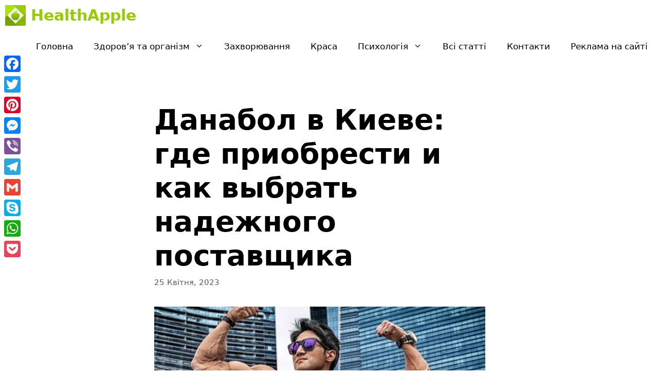

--- FILE ---
content_type: text/html; charset=UTF-8
request_url: https://healthapple.info/zdorovya-ta-organizm/medychni-preparaty/danabol-v-kiyeve-gde-priobresti-i-kak-vybrat-nadezhnogo-postavshchika/
body_size: 27504
content:
<!DOCTYPE html>
<html lang="uk">
<head>
	<meta charset="UTF-8">
	<link rel="profile" href="https://gmpg.org/xfn/11">
	<script>
(()=>{var e={};e.g=function(){if("object"==typeof globalThis)return globalThis;try{return this||new Function("return this")()}catch(e){if("object"==typeof window)return window}}(),function({ampUrl:n,isCustomizePreview:t,isAmpDevMode:r,noampQueryVarName:o,noampQueryVarValue:s,disabledStorageKey:i,mobileUserAgents:a,regexRegex:c}){if("undefined"==typeof sessionStorage)return;const d=new RegExp(c);if(!a.some((e=>{const n=e.match(d);return!(!n||!new RegExp(n[1],n[2]).test(navigator.userAgent))||navigator.userAgent.includes(e)})))return;e.g.addEventListener("DOMContentLoaded",(()=>{const e=document.getElementById("amp-mobile-version-switcher");if(!e)return;e.hidden=!1;const n=e.querySelector("a[href]");n&&n.addEventListener("click",(()=>{sessionStorage.removeItem(i)}))}));const g=r&&["paired-browsing-non-amp","paired-browsing-amp"].includes(window.name);if(sessionStorage.getItem(i)||t||g)return;const u=new URL(location.href),m=new URL(n);m.hash=u.hash,u.searchParams.has(o)&&s===u.searchParams.get(o)?sessionStorage.setItem(i,"1"):m.href!==u.href&&(window.stop(),location.replace(m.href))}({"ampUrl":"https:\/\/healthapple.info\/zdorovya-ta-organizm\/medychni-preparaty\/danabol-v-kiyeve-gde-priobresti-i-kak-vybrat-nadezhnogo-postavshchika\/?amp=1","noampQueryVarName":"noamp","noampQueryVarValue":"mobile","disabledStorageKey":"amp_mobile_redirect_disabled","mobileUserAgents":["Mobile","Android","Silk\/","Kindle","BlackBerry","Opera Mini","Opera Mobi"],"regexRegex":"^\\/((?:.|\n)+)\\/([i]*)$","isCustomizePreview":false,"isAmpDevMode":false})})();
</script>
<meta name='robots' content='index, follow, max-image-preview:large, max-snippet:-1, max-video-preview:-1' />
<meta name="viewport" content="width=device-width, initial-scale=1">
	
	<title>Данабол в Киеве: где приобрести и как выбрать надежного поставщика - HealthApple</title><style id="rocket-critical-css">.screen-reader-text{border:0;clip:rect(1px,1px,1px,1px);-webkit-clip-path:inset(50%);clip-path:inset(50%);height:1px;margin:-1px;overflow:hidden;padding:0;position:absolute;width:1px;word-wrap:normal!important}body,h1,html,iframe,li,p,ul{margin:0;padding:0;border:0}html{font-family:sans-serif;-webkit-text-size-adjust:100%;-ms-text-size-adjust:100%;-webkit-font-smoothing:antialiased;-moz-osx-font-smoothing:grayscale}main{display:block}html{box-sizing:border-box}*,::after,::before{box-sizing:inherit}button,input{font-family:inherit;font-size:100%;margin:0}::-moz-focus-inner{border-style:none;padding:0}:-moz-focusring{outline:1px dotted ButtonText}body,button,input{font-family:-apple-system,system-ui,BlinkMacSystemFont,"Segoe UI",Helvetica,Arial,sans-serif,"Apple Color Emoji","Segoe UI Emoji","Segoe UI Symbol";font-weight:400;text-transform:none;font-size:17px;line-height:1.5}p{margin-bottom:1.5em}h1{font-family:inherit;font-size:100%;font-style:inherit;font-weight:inherit}h1{font-size:42px;margin-bottom:20px;line-height:1.2em;font-weight:400;text-transform:none}ul{margin:0 0 1.5em 3em}ul{list-style:disc}li>ul{margin-bottom:0;margin-left:1.5em}b{font-weight:700}ins{text-decoration:none}img{height:auto;max-width:100%}button{background:#55555e;color:#fff;border:1px solid transparent;-webkit-appearance:button;padding:10px 20px}input[type=text]{border:1px solid;border-radius:0;padding:10px 15px;max-width:100%}a{text-decoration:none}.screen-reader-text{border:0;clip:rect(1px,1px,1px,1px);-webkit-clip-path:inset(50%);clip-path:inset(50%);height:1px;margin:-1px;overflow:hidden;padding:0;position:absolute!important;width:1px;word-wrap:normal!important}.main-navigation{z-index:100;padding:0;clear:both;display:block}.main-navigation a{display:block;text-decoration:none;font-weight:400;text-transform:none;font-size:15px}.main-navigation ul{list-style:none;margin:0;padding-left:0}.main-navigation .main-nav ul li a{padding-left:20px;padding-right:20px;line-height:60px}.inside-navigation{position:relative}.main-navigation .inside-navigation{display:flex;align-items:center;flex-wrap:wrap;justify-content:space-between}.main-navigation .main-nav>ul{display:flex;flex-wrap:wrap;align-items:center}.main-navigation li{position:relative}.nav-align-right .inside-navigation{justify-content:flex-end}.main-navigation ul ul{display:block;box-shadow:1px 1px 0 rgba(0,0,0,.1);float:left;position:absolute;left:-99999px;opacity:0;z-index:99999;width:200px;text-align:left;top:auto;height:0;overflow:hidden}.main-navigation ul ul a{display:block}.main-navigation ul ul li{width:100%}.main-navigation .main-nav ul ul li a{line-height:normal;padding:10px 20px;font-size:14px}.main-navigation .main-nav ul li.menu-item-has-children>a{padding-right:0;position:relative}.main-navigation.sub-menu-left ul ul{box-shadow:-1px 1px 0 rgba(0,0,0,.1)}.main-navigation.sub-menu-left .sub-menu{right:0}.menu-item-has-children .dropdown-menu-toggle{display:inline-block;height:100%;clear:both;padding-right:20px;padding-left:10px}.main-title{margin:0;font-size:25px;line-height:1.2em;word-wrap:break-word;font-weight:700;text-transform:none}.site-logo{display:inline-block;max-width:100%}.entry-content:not(:first-child){margin-top:2em}.entry-header,.site-content{word-wrap:break-word}.entry-title{margin-bottom:0}.entry-meta{font-size:85%;margin-top:.5em;line-height:1.5}iframe{max-width:100%}.site-content{display:flex}.grid-container{margin-left:auto;margin-right:auto;max-width:1200px}.site-main>*{margin-bottom:20px}.separate-containers .inside-article{padding:40px}.separate-containers .site-main{margin:20px}.separate-containers.no-sidebar .site-main{margin-left:0;margin-right:0}.separate-containers .site-main>:last-child{margin-bottom:0}.featured-image{line-height:0}.separate-containers .featured-image{margin-top:20px}.separate-containers .inside-article>.featured-image{margin-top:0;margin-bottom:2em}.gp-icon{display:inline-flex;align-self:center}.gp-icon svg{height:1em;width:1em;top:.125em;position:relative;fill:currentColor}.icon-menu-bars svg:nth-child(2){display:none}.container.grid-container{width:auto}.menu-toggle{display:none}.menu-toggle{padding:0 20px;line-height:60px;margin:0;font-weight:400;text-transform:none;font-size:15px}button.menu-toggle{background-color:transparent;flex-grow:1;border:0;text-align:center}@media (max-width:768px){.site-content{flex-direction:column}.container .site-content .content-area{width:auto}#main{margin-left:0;margin-right:0}.entry-meta{font-size:inherit}}.post-image-aligned-left .inside-article .featured-image{margin-top:0;margin-right:2em;float:left;text-align:left}.post-image-below-header.post-image-aligned-left .inside-article .featured-image{margin-top:2em}.post-image-aligned-left .featured-image{text-align:left}.post-image-aligned-left .inside-article:after,.post-image-aligned-left .inside-article:before{content:"";display:table}.post-image-aligned-left .inside-article:after{clear:both}.post-image-aligned-left .inside-article{zoom:1}@media (max-width:768px){body:not(.post-image-aligned-center) .featured-image,body:not(.post-image-aligned-center) .inside-article .featured-image{margin-right:0;margin-left:0;float:none;text-align:center}}.main-navigation.offside{position:fixed;width:265px;height:100%;height:100vh;top:0;z-index:9999;overflow:auto;-webkit-overflow-scrolling:touch}.offside,.offside--left{left:-265px}.offside-js--init{overflow-x:hidden}.slideout-navigation button.slideout-exit{background:0 0;width:100%;text-align:left;padding-top:20px;padding-bottom:20px;box-sizing:border-box;border:0}.slideout-navigation .main-nav{margin-bottom:40px}.slideout-navigation .slideout-menu{display:block}#generate-slideout-menu{z-index:100001}#generate-slideout-menu .slideout-menu li{float:none;width:100%;clear:both;text-align:left}#generate-slideout-menu.do-overlay li{text-align:center}#generate-slideout-menu.main-navigation ul ul{display:none}#generate-slideout-menu.main-navigation .main-nav ul ul{position:relative;top:0;left:0;width:100%}.slideout-navigation .menu-item-has-children .dropdown-menu-toggle{float:right}.slideout-navigation.do-overlay{transform:none;width:100%;visibility:hidden;opacity:0;text-align:center;left:0;right:0}.slideout-navigation.do-overlay .inside-navigation{display:flex;flex-direction:column;padding:10% 10% 0;max-width:700px}.slideout-navigation.do-overlay .inside-navigation .main-nav{margin-left:auto;margin-right:auto;min-width:250px}.slideout-navigation.do-overlay .slideout-exit{position:fixed;right:0;top:0;width:auto;font-size:25px}.slideout-navigation.do-overlay .slideout-menu li a{display:inline-block}.slideout-navigation.do-overlay .slideout-menu li{margin-bottom:5px}#generate-slideout-menu.do-overlay .slideout-menu li,.slideout-navigation.do-overlay .inside-navigation{text-align:center}.slideout-navigation.do-overlay .menu-item-has-children .dropdown-menu-toggle{border-left:1px solid rgba(0,0,0,.07);padding:0 10px;margin:0 0 0 10px}.slideout-navigation.do-overlay ul ul{box-shadow:0 0 0}@media (max-width:768px){.slideout-navigation.do-overlay .slideout-exit{position:static;text-align:center}}.navigation-branding{display:flex;align-items:center;order:0;margin-right:10px}.navigation-branding img{position:relative;padding:10px 0;display:block}.navigation-branding>div+.main-title{margin-left:10px}.navigation-branding .main-title a{font-family:inherit;font-size:inherit;font-weight:inherit;text-transform:unset}.main-navigation .menu-toggle{flex-grow:1;width:auto}.main-navigation.has-branding .menu-toggle{flex-grow:0;padding-right:20px;order:2}.nav-align-right .navigation-branding{margin-right:auto}.lwptoc{margin:32px 0}.lwptoc:first-child{margin-top:16px}.lwptoc_i{padding:14px 18px 18px;text-align:left}.lwptoc_header{margin-bottom:6px}.lwptoc_toggle{white-space:nowrap;margin-left:4px;font-size:80%}.lwptoc_toggle:before{content:'['}.lwptoc_toggle:after{content:']'}.lwptoc_toggle_label{margin:0 1px}.lwptoc_item{margin-top:2px}LI.lwptoc_item{margin:2px 0 0 0!important;padding:0!important;list-style:none!important}.lwptoc_item:first-child{margin-top:0}LI.lwptoc_item:first-child{margin-top:0!important}.lwptoc_item_number{margin-right:2px}UL.lwptoc_itemWrap{margin:0!important;padding:0!important;list-style:none!important}.lwptoc-autoWidth .lwptoc_i{display:inline-block}</style>
	<meta name="description" content="Современный мир спорта, в частности бодибилдинг, тесно связан с применением различных фармакологических препаратов. Но уже десятилетиями лидером на этом рынке является «Данабол»." />
	<link rel="canonical" href="https://healthapple.info/zdorovya-ta-organizm/medychni-preparaty/danabol-v-kiyeve-gde-priobresti-i-kak-vybrat-nadezhnogo-postavshchika/" />
	<meta property="og:locale" content="uk_UA" />
	<meta property="og:type" content="article" />
	<meta property="og:title" content="Данабол в Киеве: где приобрести и как выбрать надежного поставщика - HealthApple" />
	<meta property="og:description" content="Современный мир спорта, в частности бодибилдинг, тесно связан с применением различных фармакологических препаратов. Но уже десятилетиями лидером на этом рынке является «Данабол»." />
	<meta property="og:url" content="https://healthapple.info/zdorovya-ta-organizm/medychni-preparaty/danabol-v-kiyeve-gde-priobresti-i-kak-vybrat-nadezhnogo-postavshchika/" />
	<meta property="og:site_name" content="HealthApple" />
	<meta property="article:publisher" content="https://www.facebook.com/healthapple.info/" />
	<meta property="article:published_time" content="2023-04-25T11:20:53+00:00" />
	<meta property="og:image" content="https://healthapple.info/wp-content/uploads/2023/04/Danabol-v-Kiyeve.webp" />
	<meta property="og:image:width" content="1200" />
	<meta property="og:image:height" content="675" />
	<meta property="og:image:type" content="image/webp" />
	<meta name="author" content="Дмитро Разумов" />
	<meta name="twitter:card" content="summary_large_image" />
	<meta name="twitter:creator" content="@HealthappleInfo" />
	<meta name="twitter:site" content="@HealthappleInfo" />
	<meta name="twitter:label1" content="Написано" />
	<meta name="twitter:data1" content="Дмитро Разумов" />
	<script type="application/ld+json" class="yoast-schema-graph">{"@context":"https://schema.org","@graph":[{"@type":"Article","@id":"https://healthapple.info/zdorovya-ta-organizm/medychni-preparaty/danabol-v-kiyeve-gde-priobresti-i-kak-vybrat-nadezhnogo-postavshchika/#article","isPartOf":{"@id":"https://healthapple.info/zdorovya-ta-organizm/medychni-preparaty/danabol-v-kiyeve-gde-priobresti-i-kak-vybrat-nadezhnogo-postavshchika/"},"author":{"name":"Дмитро Разумов","@id":"https://healthapple.info/#/schema/person/4251bd7f99ec1e1f0321354ed2d3472d"},"headline":"Данабол в Киеве: где приобрести и как выбрать надежного поставщика","datePublished":"2023-04-25T11:20:53+00:00","dateModified":"2023-04-25T11:20:53+00:00","mainEntityOfPage":{"@id":"https://healthapple.info/zdorovya-ta-organizm/medychni-preparaty/danabol-v-kiyeve-gde-priobresti-i-kak-vybrat-nadezhnogo-postavshchika/"},"wordCount":423,"publisher":{"@id":"https://healthapple.info/#organization"},"image":{"@id":"https://healthapple.info/zdorovya-ta-organizm/medychni-preparaty/danabol-v-kiyeve-gde-priobresti-i-kak-vybrat-nadezhnogo-postavshchika/#primaryimage"},"thumbnailUrl":"https://healthapple.info/wp-content/uploads/2023/04/Danabol-v-Kiyeve.webp","articleSection":["Здоров'я та організм","Медичні препарати"],"inLanguage":"uk"},{"@type":"WebPage","@id":"https://healthapple.info/zdorovya-ta-organizm/medychni-preparaty/danabol-v-kiyeve-gde-priobresti-i-kak-vybrat-nadezhnogo-postavshchika/","url":"https://healthapple.info/zdorovya-ta-organizm/medychni-preparaty/danabol-v-kiyeve-gde-priobresti-i-kak-vybrat-nadezhnogo-postavshchika/","name":"Данабол в Киеве: где приобрести и как выбрать надежного поставщика - HealthApple","isPartOf":{"@id":"https://healthapple.info/#website"},"primaryImageOfPage":{"@id":"https://healthapple.info/zdorovya-ta-organizm/medychni-preparaty/danabol-v-kiyeve-gde-priobresti-i-kak-vybrat-nadezhnogo-postavshchika/#primaryimage"},"image":{"@id":"https://healthapple.info/zdorovya-ta-organizm/medychni-preparaty/danabol-v-kiyeve-gde-priobresti-i-kak-vybrat-nadezhnogo-postavshchika/#primaryimage"},"thumbnailUrl":"https://healthapple.info/wp-content/uploads/2023/04/Danabol-v-Kiyeve.webp","datePublished":"2023-04-25T11:20:53+00:00","dateModified":"2023-04-25T11:20:53+00:00","description":"Современный мир спорта, в частности бодибилдинг, тесно связан с применением различных фармакологических препаратов. Но уже десятилетиями лидером на этом рынке является «Данабол».","breadcrumb":{"@id":"https://healthapple.info/zdorovya-ta-organizm/medychni-preparaty/danabol-v-kiyeve-gde-priobresti-i-kak-vybrat-nadezhnogo-postavshchika/#breadcrumb"},"inLanguage":"uk","potentialAction":[{"@type":"ReadAction","target":["https://healthapple.info/zdorovya-ta-organizm/medychni-preparaty/danabol-v-kiyeve-gde-priobresti-i-kak-vybrat-nadezhnogo-postavshchika/"]}]},{"@type":"ImageObject","inLanguage":"uk","@id":"https://healthapple.info/zdorovya-ta-organizm/medychni-preparaty/danabol-v-kiyeve-gde-priobresti-i-kak-vybrat-nadezhnogo-postavshchika/#primaryimage","url":"https://healthapple.info/wp-content/uploads/2023/04/Danabol-v-Kiyeve.webp","contentUrl":"https://healthapple.info/wp-content/uploads/2023/04/Danabol-v-Kiyeve.webp","width":1200,"height":675,"caption":"Данабол в Киеве: где приобрести и как выбрать надежного поставщика"},{"@type":"BreadcrumbList","@id":"https://healthapple.info/zdorovya-ta-organizm/medychni-preparaty/danabol-v-kiyeve-gde-priobresti-i-kak-vybrat-nadezhnogo-postavshchika/#breadcrumb","itemListElement":[{"@type":"ListItem","position":1,"name":"Home","item":"https://healthapple.info/"},{"@type":"ListItem","position":2,"name":"Данабол в Киеве: где приобрести и как выбрать надежного поставщика"}]},{"@type":"WebSite","@id":"https://healthapple.info/#website","url":"https://healthapple.info/","name":"HealthApple","description":"Health Apple","publisher":{"@id":"https://healthapple.info/#organization"},"potentialAction":[{"@type":"SearchAction","target":{"@type":"EntryPoint","urlTemplate":"https://healthapple.info/?s={search_term_string}"},"query-input":"required name=search_term_string"}],"inLanguage":"uk"},{"@type":"Organization","@id":"https://healthapple.info/#organization","name":"HealthApple.info","url":"https://healthapple.info/","logo":{"@type":"ImageObject","inLanguage":"uk","@id":"https://healthapple.info/#/schema/logo/image/","url":"https://healthapple.info/wp-content/uploads/2021/01/Logo-HealthApple.info_.jpg","contentUrl":"https://healthapple.info/wp-content/uploads/2021/01/Logo-HealthApple.info_.jpg","width":232,"height":232,"caption":"HealthApple.info"},"image":{"@id":"https://healthapple.info/#/schema/logo/image/"},"sameAs":["https://www.facebook.com/healthapple.info/","https://twitter.com/HealthappleInfo","https://www.instagram.com/healthapple.info/","https://www.pinterest.com/healthappleinfo/"]},{"@type":"Person","@id":"https://healthapple.info/#/schema/person/4251bd7f99ec1e1f0321354ed2d3472d","name":"Дмитро Разумов","image":{"@type":"ImageObject","inLanguage":"uk","@id":"https://healthapple.info/#/schema/person/image/","url":"https://secure.gravatar.com/avatar/c91dfe712d66a515f767f6f82a21d184?s=96&r=g","contentUrl":"https://secure.gravatar.com/avatar/c91dfe712d66a515f767f6f82a21d184?s=96&r=g","caption":"Дмитро Разумов"},"description":"Головний видавець і засновник сайту healthapple.info з 31 травня 2017 року. Редактор статей на сайті.","sameAs":["https://healthapple.info/"]}]}</script>
	


<link rel='dns-prefetch' href='//static.addtoany.com' />
<link rel='dns-prefetch' href='//www.googletagmanager.com' />

<link rel="alternate" type="application/rss+xml" title="HealthApple &raquo; стрічка" href="https://healthapple.info/feed/" />
<link rel="alternate" type="application/rss+xml" title="HealthApple &raquo; Stories Feed" href="https://healthapple.info/web-stories/feed/"><style>
img.wp-smiley,
img.emoji {
	display: inline !important;
	border: none !important;
	box-shadow: none !important;
	height: 1em !important;
	width: 1em !important;
	margin: 0 0.07em !important;
	vertical-align: -0.1em !important;
	background: none !important;
	padding: 0 !important;
}
</style>
	<link rel='preload'  href='https://healthapple.info/wp-includes/css/dist/block-library/style.min.css?ver=6.3.1' data-rocket-async="style" as="style" onload="this.onload=null;this.rel='stylesheet'" media='all' />
<style id='classic-theme-styles-inline-css'>
/*! This file is auto-generated */
.wp-block-button__link{color:#fff;background-color:#32373c;border-radius:9999px;box-shadow:none;text-decoration:none;padding:calc(.667em + 2px) calc(1.333em + 2px);font-size:1.125em}.wp-block-file__button{background:#32373c;color:#fff;text-decoration:none}
</style>
<style id='global-styles-inline-css'>
body{--wp--preset--color--black: #000000;--wp--preset--color--cyan-bluish-gray: #abb8c3;--wp--preset--color--white: #ffffff;--wp--preset--color--pale-pink: #f78da7;--wp--preset--color--vivid-red: #cf2e2e;--wp--preset--color--luminous-vivid-orange: #ff6900;--wp--preset--color--luminous-vivid-amber: #fcb900;--wp--preset--color--light-green-cyan: #7bdcb5;--wp--preset--color--vivid-green-cyan: #00d084;--wp--preset--color--pale-cyan-blue: #8ed1fc;--wp--preset--color--vivid-cyan-blue: #0693e3;--wp--preset--color--vivid-purple: #9b51e0;--wp--preset--color--contrast: var(--contrast);--wp--preset--color--contrast-2: var(--contrast-2);--wp--preset--color--contrast-3: var(--contrast-3);--wp--preset--color--base: var(--base);--wp--preset--color--base-2: var(--base-2);--wp--preset--color--base-3: var(--base-3);--wp--preset--color--accent: var(--accent);--wp--preset--gradient--vivid-cyan-blue-to-vivid-purple: linear-gradient(135deg,rgba(6,147,227,1) 0%,rgb(155,81,224) 100%);--wp--preset--gradient--light-green-cyan-to-vivid-green-cyan: linear-gradient(135deg,rgb(122,220,180) 0%,rgb(0,208,130) 100%);--wp--preset--gradient--luminous-vivid-amber-to-luminous-vivid-orange: linear-gradient(135deg,rgba(252,185,0,1) 0%,rgba(255,105,0,1) 100%);--wp--preset--gradient--luminous-vivid-orange-to-vivid-red: linear-gradient(135deg,rgba(255,105,0,1) 0%,rgb(207,46,46) 100%);--wp--preset--gradient--very-light-gray-to-cyan-bluish-gray: linear-gradient(135deg,rgb(238,238,238) 0%,rgb(169,184,195) 100%);--wp--preset--gradient--cool-to-warm-spectrum: linear-gradient(135deg,rgb(74,234,220) 0%,rgb(151,120,209) 20%,rgb(207,42,186) 40%,rgb(238,44,130) 60%,rgb(251,105,98) 80%,rgb(254,248,76) 100%);--wp--preset--gradient--blush-light-purple: linear-gradient(135deg,rgb(255,206,236) 0%,rgb(152,150,240) 100%);--wp--preset--gradient--blush-bordeaux: linear-gradient(135deg,rgb(254,205,165) 0%,rgb(254,45,45) 50%,rgb(107,0,62) 100%);--wp--preset--gradient--luminous-dusk: linear-gradient(135deg,rgb(255,203,112) 0%,rgb(199,81,192) 50%,rgb(65,88,208) 100%);--wp--preset--gradient--pale-ocean: linear-gradient(135deg,rgb(255,245,203) 0%,rgb(182,227,212) 50%,rgb(51,167,181) 100%);--wp--preset--gradient--electric-grass: linear-gradient(135deg,rgb(202,248,128) 0%,rgb(113,206,126) 100%);--wp--preset--gradient--midnight: linear-gradient(135deg,rgb(2,3,129) 0%,rgb(40,116,252) 100%);--wp--preset--font-size--small: 13px;--wp--preset--font-size--medium: 20px;--wp--preset--font-size--large: 36px;--wp--preset--font-size--x-large: 42px;--wp--preset--spacing--20: 0.44rem;--wp--preset--spacing--30: 0.67rem;--wp--preset--spacing--40: 1rem;--wp--preset--spacing--50: 1.5rem;--wp--preset--spacing--60: 2.25rem;--wp--preset--spacing--70: 3.38rem;--wp--preset--spacing--80: 5.06rem;--wp--preset--shadow--natural: 6px 6px 9px rgba(0, 0, 0, 0.2);--wp--preset--shadow--deep: 12px 12px 50px rgba(0, 0, 0, 0.4);--wp--preset--shadow--sharp: 6px 6px 0px rgba(0, 0, 0, 0.2);--wp--preset--shadow--outlined: 6px 6px 0px -3px rgba(255, 255, 255, 1), 6px 6px rgba(0, 0, 0, 1);--wp--preset--shadow--crisp: 6px 6px 0px rgba(0, 0, 0, 1);}:where(.is-layout-flex){gap: 0.5em;}:where(.is-layout-grid){gap: 0.5em;}body .is-layout-flow > .alignleft{float: left;margin-inline-start: 0;margin-inline-end: 2em;}body .is-layout-flow > .alignright{float: right;margin-inline-start: 2em;margin-inline-end: 0;}body .is-layout-flow > .aligncenter{margin-left: auto !important;margin-right: auto !important;}body .is-layout-constrained > .alignleft{float: left;margin-inline-start: 0;margin-inline-end: 2em;}body .is-layout-constrained > .alignright{float: right;margin-inline-start: 2em;margin-inline-end: 0;}body .is-layout-constrained > .aligncenter{margin-left: auto !important;margin-right: auto !important;}body .is-layout-constrained > :where(:not(.alignleft):not(.alignright):not(.alignfull)){max-width: var(--wp--style--global--content-size);margin-left: auto !important;margin-right: auto !important;}body .is-layout-constrained > .alignwide{max-width: var(--wp--style--global--wide-size);}body .is-layout-flex{display: flex;}body .is-layout-flex{flex-wrap: wrap;align-items: center;}body .is-layout-flex > *{margin: 0;}body .is-layout-grid{display: grid;}body .is-layout-grid > *{margin: 0;}:where(.wp-block-columns.is-layout-flex){gap: 2em;}:where(.wp-block-columns.is-layout-grid){gap: 2em;}:where(.wp-block-post-template.is-layout-flex){gap: 1.25em;}:where(.wp-block-post-template.is-layout-grid){gap: 1.25em;}.has-black-color{color: var(--wp--preset--color--black) !important;}.has-cyan-bluish-gray-color{color: var(--wp--preset--color--cyan-bluish-gray) !important;}.has-white-color{color: var(--wp--preset--color--white) !important;}.has-pale-pink-color{color: var(--wp--preset--color--pale-pink) !important;}.has-vivid-red-color{color: var(--wp--preset--color--vivid-red) !important;}.has-luminous-vivid-orange-color{color: var(--wp--preset--color--luminous-vivid-orange) !important;}.has-luminous-vivid-amber-color{color: var(--wp--preset--color--luminous-vivid-amber) !important;}.has-light-green-cyan-color{color: var(--wp--preset--color--light-green-cyan) !important;}.has-vivid-green-cyan-color{color: var(--wp--preset--color--vivid-green-cyan) !important;}.has-pale-cyan-blue-color{color: var(--wp--preset--color--pale-cyan-blue) !important;}.has-vivid-cyan-blue-color{color: var(--wp--preset--color--vivid-cyan-blue) !important;}.has-vivid-purple-color{color: var(--wp--preset--color--vivid-purple) !important;}.has-black-background-color{background-color: var(--wp--preset--color--black) !important;}.has-cyan-bluish-gray-background-color{background-color: var(--wp--preset--color--cyan-bluish-gray) !important;}.has-white-background-color{background-color: var(--wp--preset--color--white) !important;}.has-pale-pink-background-color{background-color: var(--wp--preset--color--pale-pink) !important;}.has-vivid-red-background-color{background-color: var(--wp--preset--color--vivid-red) !important;}.has-luminous-vivid-orange-background-color{background-color: var(--wp--preset--color--luminous-vivid-orange) !important;}.has-luminous-vivid-amber-background-color{background-color: var(--wp--preset--color--luminous-vivid-amber) !important;}.has-light-green-cyan-background-color{background-color: var(--wp--preset--color--light-green-cyan) !important;}.has-vivid-green-cyan-background-color{background-color: var(--wp--preset--color--vivid-green-cyan) !important;}.has-pale-cyan-blue-background-color{background-color: var(--wp--preset--color--pale-cyan-blue) !important;}.has-vivid-cyan-blue-background-color{background-color: var(--wp--preset--color--vivid-cyan-blue) !important;}.has-vivid-purple-background-color{background-color: var(--wp--preset--color--vivid-purple) !important;}.has-black-border-color{border-color: var(--wp--preset--color--black) !important;}.has-cyan-bluish-gray-border-color{border-color: var(--wp--preset--color--cyan-bluish-gray) !important;}.has-white-border-color{border-color: var(--wp--preset--color--white) !important;}.has-pale-pink-border-color{border-color: var(--wp--preset--color--pale-pink) !important;}.has-vivid-red-border-color{border-color: var(--wp--preset--color--vivid-red) !important;}.has-luminous-vivid-orange-border-color{border-color: var(--wp--preset--color--luminous-vivid-orange) !important;}.has-luminous-vivid-amber-border-color{border-color: var(--wp--preset--color--luminous-vivid-amber) !important;}.has-light-green-cyan-border-color{border-color: var(--wp--preset--color--light-green-cyan) !important;}.has-vivid-green-cyan-border-color{border-color: var(--wp--preset--color--vivid-green-cyan) !important;}.has-pale-cyan-blue-border-color{border-color: var(--wp--preset--color--pale-cyan-blue) !important;}.has-vivid-cyan-blue-border-color{border-color: var(--wp--preset--color--vivid-cyan-blue) !important;}.has-vivid-purple-border-color{border-color: var(--wp--preset--color--vivid-purple) !important;}.has-vivid-cyan-blue-to-vivid-purple-gradient-background{background: var(--wp--preset--gradient--vivid-cyan-blue-to-vivid-purple) !important;}.has-light-green-cyan-to-vivid-green-cyan-gradient-background{background: var(--wp--preset--gradient--light-green-cyan-to-vivid-green-cyan) !important;}.has-luminous-vivid-amber-to-luminous-vivid-orange-gradient-background{background: var(--wp--preset--gradient--luminous-vivid-amber-to-luminous-vivid-orange) !important;}.has-luminous-vivid-orange-to-vivid-red-gradient-background{background: var(--wp--preset--gradient--luminous-vivid-orange-to-vivid-red) !important;}.has-very-light-gray-to-cyan-bluish-gray-gradient-background{background: var(--wp--preset--gradient--very-light-gray-to-cyan-bluish-gray) !important;}.has-cool-to-warm-spectrum-gradient-background{background: var(--wp--preset--gradient--cool-to-warm-spectrum) !important;}.has-blush-light-purple-gradient-background{background: var(--wp--preset--gradient--blush-light-purple) !important;}.has-blush-bordeaux-gradient-background{background: var(--wp--preset--gradient--blush-bordeaux) !important;}.has-luminous-dusk-gradient-background{background: var(--wp--preset--gradient--luminous-dusk) !important;}.has-pale-ocean-gradient-background{background: var(--wp--preset--gradient--pale-ocean) !important;}.has-electric-grass-gradient-background{background: var(--wp--preset--gradient--electric-grass) !important;}.has-midnight-gradient-background{background: var(--wp--preset--gradient--midnight) !important;}.has-small-font-size{font-size: var(--wp--preset--font-size--small) !important;}.has-medium-font-size{font-size: var(--wp--preset--font-size--medium) !important;}.has-large-font-size{font-size: var(--wp--preset--font-size--large) !important;}.has-x-large-font-size{font-size: var(--wp--preset--font-size--x-large) !important;}
.wp-block-navigation a:where(:not(.wp-element-button)){color: inherit;}
:where(.wp-block-post-template.is-layout-flex){gap: 1.25em;}:where(.wp-block-post-template.is-layout-grid){gap: 1.25em;}
:where(.wp-block-columns.is-layout-flex){gap: 2em;}:where(.wp-block-columns.is-layout-grid){gap: 2em;}
.wp-block-pullquote{font-size: 1.5em;line-height: 1.6;}
</style>
<link rel='preload'  href='https://healthapple.info/wp-content/plugins/cookie-notice/css/front.min.css?ver=2.5.7' data-rocket-async="style" as="style" onload="this.onload=null;this.rel='stylesheet'" media='all' />
<link rel='preload'  href='https://healthapple.info/wp-content/themes/generatepress/assets/css/components/widget-areas.min.css?ver=3.1.0' data-rocket-async="style" as="style" onload="this.onload=null;this.rel='stylesheet'" media='all' />
<link rel='preload'  href='https://healthapple.info/wp-content/themes/generatepress/assets/css/main.min.css?ver=3.1.0' data-rocket-async="style" as="style" onload="this.onload=null;this.rel='stylesheet'" media='all' />
<style id='generate-style-inline-css'>
@media (max-width:768px){}
body{background-color:#ffffff;color:#000000;}a{color:#97cc02;}a:hover, a:focus, a:active{color:#f1c40f;}.grid-container{max-width:800px;}.wp-block-group__inner-container{max-width:800px;margin-left:auto;margin-right:auto;}.site-header .header-image{width:60px;}.generate-back-to-top{font-size:20px;border-radius:3px;position:fixed;bottom:30px;right:30px;line-height:40px;width:40px;text-align:center;z-index:10;transition:opacity 300ms ease-in-out;}.dropdown-click .main-navigation ul ul{display:none;visibility:hidden;}.dropdown-click .main-navigation ul ul ul.toggled-on{left:0;top:auto;position:relative;box-shadow:none;border-bottom:1px solid rgba(0,0,0,0.05);}.dropdown-click .main-navigation ul ul li:last-child > ul.toggled-on{border-bottom:0;}.dropdown-click .main-navigation ul.toggled-on, .dropdown-click .main-navigation ul li.sfHover > ul.toggled-on{display:block;left:auto;right:auto;opacity:1;visibility:visible;pointer-events:auto;height:auto;overflow:visible;float:none;}.dropdown-click .main-navigation.sub-menu-left .sub-menu.toggled-on, .dropdown-click .main-navigation.sub-menu-left ul li.sfHover > ul.toggled-on{right:0;}.dropdown-click nav ul ul ul{background-color:transparent;}.dropdown-click .widget-area .main-navigation ul ul{top:auto;position:absolute;float:none;width:100%;left:-99999px;}.dropdown-click .widget-area .main-navigation ul ul.toggled-on{position:relative;left:0;right:0;}.dropdown-click .widget-area.sidebar .main-navigation ul li.sfHover ul, .dropdown-click .widget-area.sidebar .main-navigation ul li:hover ul{right:0;left:0;}.dropdown-click .sfHover > a > .dropdown-menu-toggle > .gp-icon svg{transform:rotate(180deg);}:root{--contrast:#222222;--contrast-2:#575760;--contrast-3:#b2b2be;--base:#f0f0f0;--base-2:#f7f8f9;--base-3:#ffffff;--accent:#1e73be;}.has-contrast-color{color:#222222;}.has-contrast-background-color{background-color:#222222;}.has-contrast-2-color{color:#575760;}.has-contrast-2-background-color{background-color:#575760;}.has-contrast-3-color{color:#b2b2be;}.has-contrast-3-background-color{background-color:#b2b2be;}.has-base-color{color:#f0f0f0;}.has-base-background-color{background-color:#f0f0f0;}.has-base-2-color{color:#f7f8f9;}.has-base-2-background-color{background-color:#f7f8f9;}.has-base-3-color{color:#ffffff;}.has-base-3-background-color{background-color:#ffffff;}.has-accent-color{color:#1e73be;}.has-accent-background-color{background-color:#1e73be;}body, button, input, select, textarea{font-size:18px;}body{line-height:1.8;}.entry-content > [class*="wp-block-"]:not(:last-child){margin-bottom:1.5em;}.main-title{font-size:30px;}.main-navigation a, .menu-toggle{font-size:17px;}.main-navigation .menu-bar-items{font-size:17px;}.main-navigation .main-nav ul ul li a{font-size:14px;}.widget-title{font-weight:bold;font-size:25px;}.sidebar .widget, .footer-widgets .widget{font-size:17px;}h1{font-weight:bold;font-size:55px;}h2{font-weight:bold;font-size:45px;}h3{font-size:20px;}h4{font-size:inherit;}h5{font-size:inherit;}@media (max-width:768px){h1{font-size:30px;}h2{font-size:25px;}}.top-bar{background-color:#636363;color:#ffffff;}.top-bar a{color:#ffffff;}.top-bar a:hover{color:#303030;}.site-header{background-color:#ffffff;color:#3a3a3a;}.site-header a{color:#3a3a3a;}.main-title a,.main-title a:hover{color:#97cc02;}.site-description{color:#757575;}.mobile-menu-control-wrapper .menu-toggle,.mobile-menu-control-wrapper .menu-toggle:hover,.mobile-menu-control-wrapper .menu-toggle:focus,.has-inline-mobile-toggle #site-navigation.toggled{background-color:rgba(0, 0, 0, 0.02);}.main-navigation,.main-navigation ul ul{background-color:#ffffff;}.main-navigation .main-nav ul li a, .main-navigation .menu-toggle, .main-navigation .menu-bar-items{color:#000000;}.main-navigation .main-nav ul li:not([class*="current-menu-"]):hover > a, .main-navigation .main-nav ul li:not([class*="current-menu-"]):focus > a, .main-navigation .main-nav ul li.sfHover:not([class*="current-menu-"]) > a, .main-navigation .menu-bar-item:hover > a, .main-navigation .menu-bar-item.sfHover > a{color:#97cc02;background-color:#ffffff;}button.menu-toggle:hover,button.menu-toggle:focus{color:#000000;}.main-navigation .main-nav ul li[class*="current-menu-"] > a{background-color:#ffffff;}.navigation-search input[type="search"],.navigation-search input[type="search"]:active, .navigation-search input[type="search"]:focus, .main-navigation .main-nav ul li.search-item.active > a, .main-navigation .menu-bar-items .search-item.active > a{color:#97cc02;background-color:#ffffff;}.main-navigation ul ul{background-color:#ffffff;}.main-navigation .main-nav ul ul li a{color:#000000;}.main-navigation .main-nav ul ul li:not([class*="current-menu-"]):hover > a,.main-navigation .main-nav ul ul li:not([class*="current-menu-"]):focus > a, .main-navigation .main-nav ul ul li.sfHover:not([class*="current-menu-"]) > a{color:#97cc02;background-color:#fafafa;}.main-navigation .main-nav ul ul li[class*="current-menu-"] > a{background-color:#fafafa;}.separate-containers .inside-article, .separate-containers .comments-area, .separate-containers .page-header, .one-container .container, .separate-containers .paging-navigation, .inside-page-header{background-color:#ffffff;}.entry-title a{color:#222222;}.entry-title a:hover{color:#515151;}.entry-meta{color:#595959;}.sidebar .widget{background-color:rgba(0,0,0,0.04);}.sidebar .widget .widget-title{color:#000000;}.footer-widgets{background-color:rgba(0,0,0,0.04);}.footer-widgets .widget-title{color:#000000;}.site-info{color:#9e9e9e;}.site-info a{color:#9e9e9e;}.site-info a:hover{color:#303030;}.footer-bar .widget_nav_menu .current-menu-item a{color:#303030;}input[type="text"],input[type="email"],input[type="url"],input[type="password"],input[type="search"],input[type="tel"],input[type="number"],textarea,select{color:#666666;background-color:#fafafa;border-color:#cccccc;}input[type="text"]:focus,input[type="email"]:focus,input[type="url"]:focus,input[type="password"]:focus,input[type="search"]:focus,input[type="tel"]:focus,input[type="number"]:focus,textarea:focus,select:focus{color:#666666;background-color:#ffffff;border-color:#bfbfbf;}button,html input[type="button"],input[type="reset"],input[type="submit"],a.button,a.wp-block-button__link:not(.has-background){color:#ffffff;background-color:#97cc02;}button:hover,html input[type="button"]:hover,input[type="reset"]:hover,input[type="submit"]:hover,a.button:hover,button:focus,html input[type="button"]:focus,input[type="reset"]:focus,input[type="submit"]:focus,a.button:focus,a.wp-block-button__link:not(.has-background):active,a.wp-block-button__link:not(.has-background):focus,a.wp-block-button__link:not(.has-background):hover{color:#ffffff;background-color:#3f3f3f;}a.generate-back-to-top{background-color:rgba( 0,0,0,0.4 );color:#ffffff;}a.generate-back-to-top:hover,a.generate-back-to-top:focus{background-color:rgba( 0,0,0,0.6 );color:#ffffff;}@media (max-width: 768px){.main-navigation .menu-bar-item:hover > a, .main-navigation .menu-bar-item.sfHover > a{background:none;color:#000000;}}.inside-top-bar{padding:10px;}.inside-top-bar.grid-container{max-width:820px;}.inside-header.grid-container{max-width:880px;}.separate-containers .inside-article, .separate-containers .comments-area, .separate-containers .page-header, .separate-containers .paging-navigation, .one-container .site-content, .inside-page-header{padding:60px;}.site-main .wp-block-group__inner-container{padding:60px;}.separate-containers .paging-navigation{padding-top:20px;padding-bottom:20px;}.entry-content .alignwide, body:not(.no-sidebar) .entry-content .alignfull{margin-left:-60px;width:calc(100% + 120px);max-width:calc(100% + 120px);}.one-container.right-sidebar .site-main,.one-container.both-right .site-main{margin-right:60px;}.one-container.left-sidebar .site-main,.one-container.both-left .site-main{margin-left:60px;}.one-container.both-sidebars .site-main{margin:0px 60px 0px 60px;}.one-container.archive .post:not(:last-child), .one-container.blog .post:not(:last-child){padding-bottom:60px;}.rtl .menu-item-has-children .dropdown-menu-toggle{padding-left:20px;}.rtl .main-navigation .main-nav ul li.menu-item-has-children > a{padding-right:20px;}.footer-widgets-container{padding:60px;}.footer-widgets-container.grid-container{max-width:920px;}.inside-site-info{padding:20px;}.inside-site-info.grid-container{max-width:840px;}@media (max-width:768px){.separate-containers .inside-article, .separate-containers .comments-area, .separate-containers .page-header, .separate-containers .paging-navigation, .one-container .site-content, .inside-page-header{padding:25px;}.site-main .wp-block-group__inner-container{padding:25px;}.footer-widgets-container{padding-top:30px;padding-right:30px;padding-bottom:30px;padding-left:30px;}.inside-site-info{padding-right:10px;padding-left:10px;}.entry-content .alignwide, body:not(.no-sidebar) .entry-content .alignfull{margin-left:-25px;width:calc(100% + 50px);max-width:calc(100% + 50px);}.one-container .site-main .paging-navigation{margin-bottom:20px;}}/* End cached CSS */.is-right-sidebar{width:30%;}.is-left-sidebar{width:25%;}.site-content .content-area{width:100%;}@media (max-width: 768px){.main-navigation .menu-toggle,.sidebar-nav-mobile:not(#sticky-placeholder){display:block;}.main-navigation ul,.gen-sidebar-nav,.main-navigation:not(.slideout-navigation):not(.toggled) .main-nav > ul,.has-inline-mobile-toggle #site-navigation .inside-navigation > *:not(.navigation-search):not(.main-nav){display:none;}.nav-align-right .inside-navigation,.nav-align-center .inside-navigation{justify-content:space-between;}}
.dynamic-author-image-rounded{border-radius:100%;}.dynamic-featured-image, .dynamic-author-image{vertical-align:middle;}.one-container.blog .dynamic-content-template:not(:last-child), .one-container.archive .dynamic-content-template:not(:last-child){padding-bottom:0px;}.dynamic-entry-excerpt > p:last-child{margin-bottom:0px;}
.navigation-branding .main-title{font-weight:bold;text-transform:none;font-size:30px;}
</style>
<link rel='preload'  href='https://healthapple.info/wp-content/plugins/add-to-any/addtoany.min.css?ver=1.16' data-rocket-async="style" as="style" onload="this.onload=null;this.rel='stylesheet'" media='all' />
<style id='addtoany-inline-css'>
@media screen and (max-width:980px){
.a2a_floating_style.a2a_vertical_style{display:none;}
}
</style>
<link rel='preload'  href='https://healthapple.info/wp-content/plugins/gp-premium/blog/functions/css/featured-images.min.css?ver=2.1.1' data-rocket-async="style" as="style" onload="this.onload=null;this.rel='stylesheet'" media='all' />
<link rel='preload'  href='https://healthapple.info/wp-content/plugins/gp-premium/menu-plus/functions/css/offside.min.css?ver=2.1.1' data-rocket-async="style" as="style" onload="this.onload=null;this.rel='stylesheet'" media='all' />
<style id='generate-offside-inline-css'>
.slideout-navigation.main-navigation .main-nav ul li a{font-weight:bold;text-transform:none;font-size:25px;}.slideout-navigation.main-navigation.do-overlay .main-nav ul ul li a{font-size:1em;font-size:24px;}.slideout-navigation, .slideout-navigation a{color:#000000;}.slideout-navigation button.slideout-exit{color:#000000;padding-left:20px;padding-right:20px;}.slide-opened nav.toggled .menu-toggle:before{display:none;}@media (max-width: 768px){.menu-bar-item.slideout-toggle{display:none;}}
</style>
<link rel='preload'  href='https://healthapple.info/wp-content/plugins/gp-premium/menu-plus/functions/css/navigation-branding-flex.min.css?ver=2.1.1' data-rocket-async="style" as="style" onload="this.onload=null;this.rel='stylesheet'" media='all' />
<style id='generate-navigation-branding-inline-css'>
.main-navigation.has-branding.grid-container .navigation-branding, .main-navigation.has-branding:not(.grid-container) .inside-navigation:not(.grid-container) .navigation-branding{margin-left:10px;}.navigation-branding img, .site-logo.mobile-header-logo img{height:60px;width:auto;}.navigation-branding .main-title{line-height:60px;}@media (max-width: 810px){#site-navigation .navigation-branding, #sticky-navigation .navigation-branding{margin-left:10px;}}@media (max-width: 768px){.main-navigation.has-branding.nav-align-center .menu-bar-items, .main-navigation.has-sticky-branding.navigation-stick.nav-align-center .menu-bar-items{margin-left:auto;}.navigation-branding{margin-right:auto;margin-left:10px;}.navigation-branding .main-title, .mobile-header-navigation .site-logo{margin-left:10px;}}
</style>
<script id="addtoany-core-js-before">
window.a2a_config=window.a2a_config||{};a2a_config.callbacks=[];a2a_config.overlays=[];a2a_config.templates={};a2a_localize = {
	Share: "Поділитися",
	Save: "Зберегти",
	Subscribe: "Підписуватися",
	Email: "Email",
	Bookmark: "Закладка",
	ShowAll: "Показати все",
	ShowLess: "Показати менше",
	FindServices: "Знайти послуг (и)",
	FindAnyServiceToAddTo: "Миттєво знайти будь-яку послугу, щоб додати до",
	PoweredBy: "Працює на",
	ShareViaEmail: "Поділитися через електронну пошту",
	SubscribeViaEmail: "Підпишіться електронною поштою",
	BookmarkInYourBrowser: "Bookmark у вашому браузері",
	BookmarkInstructions: "Натисніть Ctrl + D або \u2318 + D відзначати цю сторінку",
	AddToYourFavorites: "Додати в закладки",
	SendFromWebOrProgram: "Відправити з будь-якої адреси електронної пошти або програма електронної 
пошти",
	EmailProgram: "Програма електронної пошти",
	More: "Більше&amp;#8230;",
	ThanksForSharing: "Дякуємо, що поділились!",
	ThanksForFollowing: "Дякуємо за наступне!"
};

a2a_config.track_links = 'ga';
</script>
<script async src='https://static.addtoany.com/menu/page.js' id='addtoany-core-js'></script>
<script src='https://healthapple.info/wp-includes/js/jquery/jquery.min.js?ver=3.7.0' id='jquery-core-js' defer></script>
<script src='https://healthapple.info/wp-includes/js/jquery/jquery-migrate.min.js?ver=3.4.1' id='jquery-migrate-js' defer></script>
<script async src='https://healthapple.info/wp-content/plugins/add-to-any/addtoany.min.js?ver=1.1' id='addtoany-jquery-js'></script>


<script src='https://www.googletagmanager.com/gtag/js?id=G-BL6S5HYCXB' id='google_gtagjs-js' async></script>
<script id="google_gtagjs-js-after">
window.dataLayer = window.dataLayer || [];function gtag(){dataLayer.push(arguments);}
gtag('set', 'linker', {"domains":["healthapple.info"]} );
gtag("js", new Date());
gtag("set", "developer_id.dZTNiMT", true);
gtag("config", "G-BL6S5HYCXB");
</script>


<link rel="https://api.w.org/" href="https://healthapple.info/wp-json/" /><link rel="alternate" type="application/json" href="https://healthapple.info/wp-json/wp/v2/posts/8267" /><link rel="EditURI" type="application/rsd+xml" title="RSD" href="https://healthapple.info/xmlrpc.php?rsd" />
<meta name="generator" content="WordPress 6.3.1" />
<link rel='shortlink' href='https://healthapple.info/?p=8267' />
<link rel="alternate" type="application/json+oembed" href="https://healthapple.info/wp-json/oembed/1.0/embed?url=https%3A%2F%2Fhealthapple.info%2Fzdorovya-ta-organizm%2Fmedychni-preparaty%2Fdanabol-v-kiyeve-gde-priobresti-i-kak-vybrat-nadezhnogo-postavshchika%2F" />
<link rel="alternate" type="text/xml+oembed" href="https://healthapple.info/wp-json/oembed/1.0/embed?url=https%3A%2F%2Fhealthapple.info%2Fzdorovya-ta-organizm%2Fmedychni-preparaty%2Fdanabol-v-kiyeve-gde-priobresti-i-kak-vybrat-nadezhnogo-postavshchika%2F&#038;format=xml" />
<meta name="generator" content="Site Kit by Google 1.109.0" /><link rel="alternate" type="text/html" media="only screen and (max-width: 640px)" href="https://healthapple.info/zdorovya-ta-organizm/medychni-preparaty/danabol-v-kiyeve-gde-priobresti-i-kak-vybrat-nadezhnogo-postavshchika/?amp=1">

<meta name="google-adsense-platform-account" content="ca-host-pub-2644536267352236">
<meta name="google-adsense-platform-domain" content="sitekit.withgoogle.com">

<link rel="amphtml" href="https://healthapple.info/zdorovya-ta-organizm/medychni-preparaty/danabol-v-kiyeve-gde-priobresti-i-kak-vybrat-nadezhnogo-postavshchika/?amp=1">

<script>
			( function( w, d, s, l, i ) {
				w[l] = w[l] || [];
				w[l].push( {'gtm.start': new Date().getTime(), event: 'gtm.js'} );
				var f = d.getElementsByTagName( s )[0],
					j = d.createElement( s ), dl = l != 'dataLayer' ? '&l=' + l : '';
				j.async = true;
				j.src = 'https://www.googletagmanager.com/gtm.js?id=' + i + dl;
				f.parentNode.insertBefore( j, f );
			} )( window, document, 'script', 'dataLayer', 'GTM-PJ3Z9PH' );
			
</script>


<style>#amp-mobile-version-switcher{left:0;position:absolute;width:100%;z-index:100}#amp-mobile-version-switcher>a{background-color:#444;border:0;color:#eaeaea;display:block;font-family:-apple-system,BlinkMacSystemFont,Segoe UI,Roboto,Oxygen-Sans,Ubuntu,Cantarell,Helvetica Neue,sans-serif;font-size:16px;font-weight:600;padding:15px 0;text-align:center;-webkit-text-decoration:none;text-decoration:none}#amp-mobile-version-switcher>a:active,#amp-mobile-version-switcher>a:focus,#amp-mobile-version-switcher>a:hover{-webkit-text-decoration:underline;text-decoration:underline}</style><style type="text/css">.saboxplugin-wrap{-webkit-box-sizing:border-box;-moz-box-sizing:border-box;-ms-box-sizing:border-box;box-sizing:border-box;border:1px solid #eee;width:100%;clear:both;display:block;overflow:hidden;word-wrap:break-word;position:relative}.saboxplugin-wrap .saboxplugin-gravatar{float:left;padding:0 20px 20px 20px}.saboxplugin-wrap .saboxplugin-gravatar img{max-width:100px;height:auto;border-radius:0;}.saboxplugin-wrap .saboxplugin-authorname{font-size:18px;line-height:1;margin:20px 0 0 20px;display:block}.saboxplugin-wrap .saboxplugin-authorname a{text-decoration:none}.saboxplugin-wrap .saboxplugin-authorname a:focus{outline:0}.saboxplugin-wrap .saboxplugin-desc{display:block;margin:5px 20px}.saboxplugin-wrap .saboxplugin-desc a{text-decoration:underline}.saboxplugin-wrap .saboxplugin-desc p{margin:5px 0 12px}.saboxplugin-wrap .saboxplugin-web{margin:0 20px 15px;text-align:left}.saboxplugin-wrap .sab-web-position{text-align:right}.saboxplugin-wrap .saboxplugin-web a{color:#ccc;text-decoration:none}.saboxplugin-wrap .saboxplugin-socials{position:relative;display:block;background:#fcfcfc;padding:5px;border-top:1px solid #eee}.saboxplugin-wrap .saboxplugin-socials a svg{width:20px;height:20px}.saboxplugin-wrap .saboxplugin-socials a svg .st2{fill:#fff; transform-origin:center center;}.saboxplugin-wrap .saboxplugin-socials a svg .st1{fill:rgba(0,0,0,.3)}.saboxplugin-wrap .saboxplugin-socials a:hover{opacity:.8;-webkit-transition:opacity .4s;-moz-transition:opacity .4s;-o-transition:opacity .4s;transition:opacity .4s;box-shadow:none!important;-webkit-box-shadow:none!important}.saboxplugin-wrap .saboxplugin-socials .saboxplugin-icon-color{box-shadow:none;padding:0;border:0;-webkit-transition:opacity .4s;-moz-transition:opacity .4s;-o-transition:opacity .4s;transition:opacity .4s;display:inline-block;color:#fff;font-size:0;text-decoration:inherit;margin:5px;-webkit-border-radius:0;-moz-border-radius:0;-ms-border-radius:0;-o-border-radius:0;border-radius:0;overflow:hidden}.saboxplugin-wrap .saboxplugin-socials .saboxplugin-icon-grey{text-decoration:inherit;box-shadow:none;position:relative;display:-moz-inline-stack;display:inline-block;vertical-align:middle;zoom:1;margin:10px 5px;color:#444;fill:#444}.clearfix:after,.clearfix:before{content:' ';display:table;line-height:0;clear:both}.ie7 .clearfix{zoom:1}.saboxplugin-socials.sabox-colored .saboxplugin-icon-color .sab-twitch{border-color:#38245c}.saboxplugin-socials.sabox-colored .saboxplugin-icon-color .sab-addthis{border-color:#e91c00}.saboxplugin-socials.sabox-colored .saboxplugin-icon-color .sab-behance{border-color:#003eb0}.saboxplugin-socials.sabox-colored .saboxplugin-icon-color .sab-delicious{border-color:#06c}.saboxplugin-socials.sabox-colored .saboxplugin-icon-color .sab-deviantart{border-color:#036824}.saboxplugin-socials.sabox-colored .saboxplugin-icon-color .sab-digg{border-color:#00327c}.saboxplugin-socials.sabox-colored .saboxplugin-icon-color .sab-dribbble{border-color:#ba1655}.saboxplugin-socials.sabox-colored .saboxplugin-icon-color .sab-facebook{border-color:#1e2e4f}.saboxplugin-socials.sabox-colored .saboxplugin-icon-color .sab-flickr{border-color:#003576}.saboxplugin-socials.sabox-colored .saboxplugin-icon-color .sab-github{border-color:#264874}.saboxplugin-socials.sabox-colored .saboxplugin-icon-color .sab-google{border-color:#0b51c5}.saboxplugin-socials.sabox-colored .saboxplugin-icon-color .sab-googleplus{border-color:#96271a}.saboxplugin-socials.sabox-colored .saboxplugin-icon-color .sab-html5{border-color:#902e13}.saboxplugin-socials.sabox-colored .saboxplugin-icon-color .sab-instagram{border-color:#1630aa}.saboxplugin-socials.sabox-colored .saboxplugin-icon-color .sab-linkedin{border-color:#00344f}.saboxplugin-socials.sabox-colored .saboxplugin-icon-color .sab-pinterest{border-color:#5b040e}.saboxplugin-socials.sabox-colored .saboxplugin-icon-color .sab-reddit{border-color:#992900}.saboxplugin-socials.sabox-colored .saboxplugin-icon-color .sab-rss{border-color:#a43b0a}.saboxplugin-socials.sabox-colored .saboxplugin-icon-color .sab-sharethis{border-color:#5d8420}.saboxplugin-socials.sabox-colored .saboxplugin-icon-color .sab-skype{border-color:#00658a}.saboxplugin-socials.sabox-colored .saboxplugin-icon-color .sab-soundcloud{border-color:#995200}.saboxplugin-socials.sabox-colored .saboxplugin-icon-color .sab-spotify{border-color:#0f612c}.saboxplugin-socials.sabox-colored .saboxplugin-icon-color .sab-stackoverflow{border-color:#a95009}.saboxplugin-socials.sabox-colored .saboxplugin-icon-color .sab-steam{border-color:#006388}.saboxplugin-socials.sabox-colored .saboxplugin-icon-color .sab-user_email{border-color:#b84e05}.saboxplugin-socials.sabox-colored .saboxplugin-icon-color .sab-stumbleUpon{border-color:#9b280e}.saboxplugin-socials.sabox-colored .saboxplugin-icon-color .sab-tumblr{border-color:#10151b}.saboxplugin-socials.sabox-colored .saboxplugin-icon-color .sab-twitter{border-color:#0967a0}.saboxplugin-socials.sabox-colored .saboxplugin-icon-color .sab-vimeo{border-color:#0d7091}.saboxplugin-socials.sabox-colored .saboxplugin-icon-color .sab-windows{border-color:#003f71}.saboxplugin-socials.sabox-colored .saboxplugin-icon-color .sab-whatsapp{border-color:#003f71}.saboxplugin-socials.sabox-colored .saboxplugin-icon-color .sab-wordpress{border-color:#0f3647}.saboxplugin-socials.sabox-colored .saboxplugin-icon-color .sab-yahoo{border-color:#14002d}.saboxplugin-socials.sabox-colored .saboxplugin-icon-color .sab-youtube{border-color:#900}.saboxplugin-socials.sabox-colored .saboxplugin-icon-color .sab-xing{border-color:#000202}.saboxplugin-socials.sabox-colored .saboxplugin-icon-color .sab-mixcloud{border-color:#2475a0}.saboxplugin-socials.sabox-colored .saboxplugin-icon-color .sab-vk{border-color:#243549}.saboxplugin-socials.sabox-colored .saboxplugin-icon-color .sab-medium{border-color:#00452c}.saboxplugin-socials.sabox-colored .saboxplugin-icon-color .sab-quora{border-color:#420e00}.saboxplugin-socials.sabox-colored .saboxplugin-icon-color .sab-meetup{border-color:#9b181c}.saboxplugin-socials.sabox-colored .saboxplugin-icon-color .sab-goodreads{border-color:#000}.saboxplugin-socials.sabox-colored .saboxplugin-icon-color .sab-snapchat{border-color:#999700}.saboxplugin-socials.sabox-colored .saboxplugin-icon-color .sab-500px{border-color:#00557f}.saboxplugin-socials.sabox-colored .saboxplugin-icon-color .sab-mastodont{border-color:#185886}.sabox-plus-item{margin-bottom:20px}@media screen and (max-width:480px){.saboxplugin-wrap{text-align:center}.saboxplugin-wrap .saboxplugin-gravatar{float:none;padding:20px 0;text-align:center;margin:0 auto;display:block}.saboxplugin-wrap .saboxplugin-gravatar img{float:none;display:inline-block;display:-moz-inline-stack;vertical-align:middle;zoom:1}.saboxplugin-wrap .saboxplugin-desc{margin:0 10px 20px;text-align:center}.saboxplugin-wrap .saboxplugin-authorname{text-align:center;margin:10px 0 20px}}body .saboxplugin-authorname a,body .saboxplugin-authorname a:hover{box-shadow:none;-webkit-box-shadow:none}a.sab-profile-edit{font-size:16px!important;line-height:1!important}.sab-edit-settings a,a.sab-profile-edit{color:#0073aa!important;box-shadow:none!important;-webkit-box-shadow:none!important}.sab-edit-settings{margin-right:15px;position:absolute;right:0;z-index:2;bottom:10px;line-height:20px}.sab-edit-settings i{margin-left:5px}.saboxplugin-socials{line-height:1!important}.rtl .saboxplugin-wrap .saboxplugin-gravatar{float:right}.rtl .saboxplugin-wrap .saboxplugin-authorname{display:flex;align-items:center}.rtl .saboxplugin-wrap .saboxplugin-authorname .sab-profile-edit{margin-right:10px}.rtl .sab-edit-settings{right:auto;left:0}img.sab-custom-avatar{max-width:75px;}.saboxplugin-wrap .saboxplugin-gravatar img {-webkit-border-radius:50%;-moz-border-radius:50%;-ms-border-radius:50%;-o-border-radius:50%;border-radius:50%;}.saboxplugin-wrap .saboxplugin-gravatar img {-webkit-border-radius:50%;-moz-border-radius:50%;-ms-border-radius:50%;-o-border-radius:50%;border-radius:50%;}.saboxplugin-wrap {margin-top:0px; margin-bottom:0px; padding: 0px 0px }.saboxplugin-wrap .saboxplugin-authorname {font-size:18px; line-height:25px;}.saboxplugin-wrap .saboxplugin-desc p, .saboxplugin-wrap .saboxplugin-desc {font-size:14px !important; line-height:21px !important;}.saboxplugin-wrap .saboxplugin-web {font-size:14px;}.saboxplugin-wrap .saboxplugin-socials a svg {width:18px;height:18px;}</style><link rel="icon" href="https://healthapple.info/wp-content/uploads/2021/11/cropped-Icon-healthappl.info_-32x32.webp" sizes="32x32" />
<link rel="icon" href="https://healthapple.info/wp-content/uploads/2021/11/cropped-Icon-healthappl.info_-192x192.webp" sizes="192x192" />
<link rel="apple-touch-icon" href="https://healthapple.info/wp-content/uploads/2021/11/cropped-Icon-healthappl.info_-180x180.webp" />
<meta name="msapplication-TileImage" content="https://healthapple.info/wp-content/uploads/2021/11/cropped-Icon-healthappl.info_-270x270.webp" />
		<style id="wp-custom-css">
			table.responsive {
    margin-bottom: 0;
    overflow-x: auto;
    display: block;
    white-space: normal;
}		</style>
		<script async src="https://pagead2.googlesyndication.com/pagead/js/adsbygoogle.js?client=ca-pub-8717647294368379"
     crossorigin="anonymous"></script>
<noscript><style id="rocket-lazyload-nojs-css">.rll-youtube-player, [data-lazy-src]{display:none !important;}</style></noscript><script>
/*! loadCSS rel=preload polyfill. [c]2017 Filament Group, Inc. MIT License */
(function(w){"use strict";if(!w.loadCSS){w.loadCSS=function(){}}
var rp=loadCSS.relpreload={};rp.support=(function(){var ret;try{ret=w.document.createElement("link").relList.supports("preload")}catch(e){ret=!1}
return function(){return ret}})();rp.bindMediaToggle=function(link){var finalMedia=link.media||"all";function enableStylesheet(){link.media=finalMedia}
if(link.addEventListener){link.addEventListener("load",enableStylesheet)}else if(link.attachEvent){link.attachEvent("onload",enableStylesheet)}
setTimeout(function(){link.rel="stylesheet";link.media="only x"});setTimeout(enableStylesheet,3000)};rp.poly=function(){if(rp.support()){return}
var links=w.document.getElementsByTagName("link");for(var i=0;i<links.length;i++){var link=links[i];if(link.rel==="preload"&&link.getAttribute("as")==="style"&&!link.getAttribute("data-loadcss")){link.setAttribute("data-loadcss",!0);rp.bindMediaToggle(link)}}};if(!rp.support()){rp.poly();var run=w.setInterval(rp.poly,500);if(w.addEventListener){w.addEventListener("load",function(){rp.poly();w.clearInterval(run)})}else if(w.attachEvent){w.attachEvent("onload",function(){rp.poly();w.clearInterval(run)})}}
if(typeof exports!=="undefined"){exports.loadCSS=loadCSS}
else{w.loadCSS=loadCSS}}(typeof global!=="undefined"?global:this))
</script></head>

<body class="post-template-default single single-post postid-8267 single-format-standard wp-custom-logo wp-embed-responsive cookies-not-set post-image-below-header post-image-aligned-left slideout-enabled slideout-mobile sticky-menu-fade no-sidebar nav-below-header separate-containers header-aligned-left dropdown-click dropdown-click-menu-item featured-image-active" itemtype="https://schema.org/Blog" itemscope>
			
		<noscript>
			<iframe src="https://www.googletagmanager.com/ns.html?id=GTM-PJ3Z9PH" height="0" width="0" style="display:none;visibility:hidden"></iframe>
		</noscript>
		
		<a class="screen-reader-text skip-link" href="#content" title="Перейти до контенту">Перейти до контенту</a>		<nav class="has-branding main-navigation nav-align-right sub-menu-left" id="site-navigation" aria-label="Primary"  itemtype="https://schema.org/SiteNavigationElement" itemscope>
			<div class="inside-navigation">
				<div class="navigation-branding"><div class="site-logo">
						<a href="https://healthapple.info/" title="HealthApple" rel="home">
							<img  class="header-image is-logo-image" alt="HealthApple" src="https://healthapple.info/wp-content/uploads/2021/11/Logo-HealthApple.info_.webp" title="HealthApple" width="40" height="40" />
						</a>
					</div><p class="main-title" itemprop="headline">
					<a href="https://healthapple.info/" rel="home">
						HealthApple
					</a>
				</p></div>				<button class="menu-toggle" aria-controls="primary-menu" aria-expanded="false">
					<span class="gp-icon icon-menu-bars"><svg viewBox="0 0 512 512" aria-hidden="true" xmlns="http://www.w3.org/2000/svg" width="1em" height="1em"><path d="M0 96c0-13.255 10.745-24 24-24h464c13.255 0 24 10.745 24 24s-10.745 24-24 24H24c-13.255 0-24-10.745-24-24zm0 160c0-13.255 10.745-24 24-24h464c13.255 0 24 10.745 24 24s-10.745 24-24 24H24c-13.255 0-24-10.745-24-24zm0 160c0-13.255 10.745-24 24-24h464c13.255 0 24 10.745 24 24s-10.745 24-24 24H24c-13.255 0-24-10.745-24-24z" /></svg><svg viewBox="0 0 512 512" aria-hidden="true" xmlns="http://www.w3.org/2000/svg" width="1em" height="1em"><path d="M71.029 71.029c9.373-9.372 24.569-9.372 33.942 0L256 222.059l151.029-151.03c9.373-9.372 24.569-9.372 33.942 0 9.372 9.373 9.372 24.569 0 33.942L289.941 256l151.03 151.029c9.372 9.373 9.372 24.569 0 33.942-9.373 9.372-24.569 9.372-33.942 0L256 289.941l-151.029 151.03c-9.373 9.372-24.569 9.372-33.942 0-9.372-9.373-9.372-24.569 0-33.942L222.059 256 71.029 104.971c-9.372-9.373-9.372-24.569 0-33.942z" /></svg></span><span class="screen-reader-text">Меню</span>				</button>
				<div id="primary-menu" class="main-nav"><ul id="menu-menyu" class=" menu sf-menu"><li id="menu-item-1221" class="menu-item menu-item-type-custom menu-item-object-custom menu-item-home menu-item-1221"><a href="https://healthapple.info">Головна</a></li>
<li id="menu-item-1215" class="menu-item menu-item-type-taxonomy menu-item-object-category current-post-ancestor current-menu-parent current-post-parent menu-item-has-children menu-item-1215"><a href="https://healthapple.info/zdorovya-ta-organizm/">Здоров&#8217;я та організм<span role="presentation" class="dropdown-menu-toggle"><span class="gp-icon icon-arrow"><svg viewBox="0 0 330 512" aria-hidden="true" xmlns="http://www.w3.org/2000/svg" width="1em" height="1em"><path d="M305.913 197.085c0 2.266-1.133 4.815-2.833 6.514L171.087 335.593c-1.7 1.7-4.249 2.832-6.515 2.832s-4.815-1.133-6.515-2.832L26.064 203.599c-1.7-1.7-2.832-4.248-2.832-6.514s1.132-4.816 2.832-6.515l14.162-14.163c1.7-1.699 3.966-2.832 6.515-2.832 2.266 0 4.815 1.133 6.515 2.832l111.316 111.317 111.316-111.317c1.7-1.699 4.249-2.832 6.515-2.832s4.815 1.133 6.515 2.832l14.162 14.163c1.7 1.7 2.833 4.249 2.833 6.515z" /></svg></span></span></a>
<ul class="sub-menu">
	<li id="menu-item-1216" class="menu-item menu-item-type-taxonomy menu-item-object-category menu-item-1216"><a href="https://healthapple.info/zdorovya-ta-organizm/diseases/">Захворювання</a></li>
	<li id="menu-item-1217" class="menu-item menu-item-type-taxonomy menu-item-object-category menu-item-1217"><a href="https://healthapple.info/zdorovya-ta-organizm/zdorove-kharchuvannya/">Здорове харчування</a></li>
	<li id="menu-item-1218" class="menu-item menu-item-type-taxonomy menu-item-object-category menu-item-1218"><a href="https://healthapple.info/zdorovya-ta-organizm/likarski-travy/">Лікарські трави</a></li>
	<li id="menu-item-1219" class="menu-item menu-item-type-taxonomy menu-item-object-category menu-item-1219"><a href="https://healthapple.info/zdorovya-ta-organizm/narodna-medicina/">Народна медицина</a></li>
	<li id="menu-item-1293" class="menu-item menu-item-type-taxonomy menu-item-object-category current-post-ancestor current-menu-parent current-post-parent menu-item-1293"><a href="https://healthapple.info/zdorovya-ta-organizm/medychni-preparaty/">Медичні препарати</a></li>
	<li id="menu-item-4227" class="menu-item menu-item-type-taxonomy menu-item-object-category menu-item-4227"><a href="https://healthapple.info/zdorovya-ta-organizm/fitnes/">Фітнес</a></li>
	<li id="menu-item-4228" class="menu-item menu-item-type-taxonomy menu-item-object-category menu-item-4228"><a href="https://healthapple.info/zdorovya-ta-organizm/diehti/">Дієти</a></li>
	<li id="menu-item-5181" class="menu-item menu-item-type-taxonomy menu-item-object-category menu-item-5181"><a href="https://healthapple.info/zdorovya-ta-organizm/krasa/">Краса</a></li>
	<li id="menu-item-5182" class="menu-item menu-item-type-taxonomy menu-item-object-category menu-item-5182"><a href="https://healthapple.info/zdorovya-ta-organizm/stomatologiya/">Стоматологія</a></li>
	<li id="menu-item-5183" class="menu-item menu-item-type-taxonomy menu-item-object-category menu-item-5183"><a href="https://healthapple.info/zdorovya-ta-organizm/khirurhichni-operatsiyi/">Хірургічні операції</a></li>
</ul>
</li>
<li id="menu-item-4231" class="menu-item menu-item-type-taxonomy menu-item-object-category menu-item-4231"><a href="https://healthapple.info/zdorovya-ta-organizm/diseases/">Захворювання</a></li>
<li id="menu-item-4232" class="menu-item menu-item-type-taxonomy menu-item-object-category menu-item-4232"><a href="https://healthapple.info/zdorovya-ta-organizm/krasa/">Краса</a></li>
<li id="menu-item-4229" class="menu-item menu-item-type-taxonomy menu-item-object-category menu-item-has-children menu-item-4229"><a href="https://healthapple.info/psykholohiya/">Психологія<span role="presentation" class="dropdown-menu-toggle"><span class="gp-icon icon-arrow"><svg viewBox="0 0 330 512" aria-hidden="true" xmlns="http://www.w3.org/2000/svg" width="1em" height="1em"><path d="M305.913 197.085c0 2.266-1.133 4.815-2.833 6.514L171.087 335.593c-1.7 1.7-4.249 2.832-6.515 2.832s-4.815-1.133-6.515-2.832L26.064 203.599c-1.7-1.7-2.832-4.248-2.832-6.514s1.132-4.816 2.832-6.515l14.162-14.163c1.7-1.699 3.966-2.832 6.515-2.832 2.266 0 4.815 1.133 6.515 2.832l111.316 111.317 111.316-111.317c1.7-1.699 4.249-2.832 6.515-2.832s4.815 1.133 6.515 2.832l14.162 14.163c1.7 1.7 2.833 4.249 2.833 6.515z" /></svg></span></span></a>
<ul class="sub-menu">
	<li id="menu-item-4230" class="menu-item menu-item-type-taxonomy menu-item-object-category menu-item-4230"><a href="https://healthapple.info/psykholohiya/vidnosini/">Відносини</a></li>
	<li id="menu-item-5184" class="menu-item menu-item-type-taxonomy menu-item-object-category menu-item-5184"><a href="https://healthapple.info/psykholohiya/samoocinka/">Самооцінка</a></li>
</ul>
</li>
<li id="menu-item-5180" class="menu-item menu-item-type-custom menu-item-object-custom menu-item-5180"><a href="https://healthapple.info/articles/">Всі статті</a></li>
<li id="menu-item-2189" class="menu-item menu-item-type-post_type menu-item-object-page menu-item-2189"><a href="https://healthapple.info/kontakty/">Контакти</a></li>
<li id="menu-item-7687" class="menu-item menu-item-type-custom menu-item-object-custom menu-item-7687"><a href="https://healthapple.info/reklama-na-sayti/">Реклама на сайті</a></li>
</ul></div>			</div>
		</nav>
		
	<div class="site grid-container container hfeed" id="page">
				<div class="site-content" id="content">
			
	<div class="content-area" id="primary">
		<main class="site-main" id="main">
			
<article id="post-8267" class="post-8267 post type-post status-publish format-standard has-post-thumbnail hentry category-zdorovya-ta-organizm category-medychni-preparaty no-featured-image-padding" itemtype="https://schema.org/CreativeWork" itemscope>
	<div class="inside-article">
					<header class="entry-header" aria-label="Content">
				<h1 class="entry-title" itemprop="headline">Данабол в Киеве: где приобрести и как выбрать надежного поставщика</h1>		<div class="entry-meta">
			<span class="posted-on"><time class="entry-date published" datetime="2023-04-25T13:20:53+02:00" itemprop="datePublished">25 Квітня, 2023</time></span> 		</div>
					</header>
			<div class="featured-image  page-header-image-single ">
				<img width="700" height="394" src="https://healthapple.info/wp-content/uploads/2023/04/Danabol-v-Kiyeve-700x394.webp" class="attachment-width-ha-700 size-width-ha-700" alt="Данабол в Киеве: где приобрести и как выбрать надежного поставщика" decoding="async" itemprop="image" loading="lazy" srcset="https://healthapple.info/wp-content/uploads/2023/04/Danabol-v-Kiyeve-700x394.webp 700w, https://healthapple.info/wp-content/uploads/2023/04/Danabol-v-Kiyeve-300x169.webp 300w, https://healthapple.info/wp-content/uploads/2023/04/Danabol-v-Kiyeve-768x432.webp 768w, https://healthapple.info/wp-content/uploads/2023/04/Danabol-v-Kiyeve-275x155.webp 275w, https://healthapple.info/wp-content/uploads/2023/04/Danabol-v-Kiyeve-310x174.webp 310w, https://healthapple.info/wp-content/uploads/2023/04/Danabol-v-Kiyeve-360x203.webp 360w, https://healthapple.info/wp-content/uploads/2023/04/Danabol-v-Kiyeve-400x225.webp 400w, https://healthapple.info/wp-content/uploads/2023/04/Danabol-v-Kiyeve-600x338.webp 600w, https://healthapple.info/wp-content/uploads/2023/04/Danabol-v-Kiyeve-800x450.webp 800w, https://healthapple.info/wp-content/uploads/2023/04/Danabol-v-Kiyeve-150x84.webp 150w, https://healthapple.info/wp-content/uploads/2023/04/Danabol-v-Kiyeve.webp 1200w" sizes="(max-width: 700px) 100vw, 700px" />
			</div>
		<div class="entry-content" itemprop="text">
			<div class="lwptoc lwptoc-autoWidth lwptoc-inherit" data-smooth-scroll="1" data-smooth-scroll-offset="24"><div class="lwptoc_i">    <div class="lwptoc_header">
        <b class="lwptoc_title">Зміст</b>                    <span class="lwptoc_toggle">
                <a href="#" class="lwptoc_toggle_label" data-label="Відобразити">Сховати</a>
            </span>
            </div>
<div class="lwptoc_items lwptoc_items-visible" style="font-size:100%;">
    <ul class="lwptoc_itemWrap"><li class="lwptoc_item">    <a href="#Harakteristika_i_preimusestva_Danabol">
                    <span class="lwptoc_item_number">1</span>
                <span class="lwptoc_item_label">Характеристика и преимущества Danabol</span>
    </a>
    </li><li class="lwptoc_item">    <a href="#Kak_i_gde_zakazat_i_kupit_Danabol">
                    <span class="lwptoc_item_number">2</span>
                <span class="lwptoc_item_label">Как и где заказать и купить Danabol</span>
    </a>
    </li><li class="lwptoc_item">    <a href="#Primenajte_lekarstvennye_sredstva_ili_medicinskie_izdelia_tolko_posle_konsultacii_s_vracom_i_oznakomlenia_s_instrukciej">
                    <span class="lwptoc_item_number">3</span>
                <span class="lwptoc_item_label">Применяйте лекарственные средства или медицинские изделия только после консультации с врачом и ознакомления с инструкцией</span>
    </a>
    </li><li class="lwptoc_item">    <a href="#Samolecenie_mozet_byt_vrednym_dla_vasego_zdorova">
                    <span class="lwptoc_item_number">4</span>
                <span class="lwptoc_item_label">Самолечение может быть вредным для вашего здоровья</span>
    </a>
    </li></ul></div>
</div></div><div class="addtoany_share_save_container addtoany_content addtoany_content_top"><div class="a2a_kit a2a_kit_size_32 addtoany_list" data-a2a-url="https://healthapple.info/zdorovya-ta-organizm/medychni-preparaty/danabol-v-kiyeve-gde-priobresti-i-kak-vybrat-nadezhnogo-postavshchika/" data-a2a-title="Данабол в Киеве: где приобрести и как выбрать надежного поставщика"><a class="a2a_button_facebook" href="https://www.addtoany.com/add_to/facebook?linkurl=https%3A%2F%2Fhealthapple.info%2Fzdorovya-ta-organizm%2Fmedychni-preparaty%2Fdanabol-v-kiyeve-gde-priobresti-i-kak-vybrat-nadezhnogo-postavshchika%2F&amp;linkname=%D0%94%D0%B0%D0%BD%D0%B0%D0%B1%D0%BE%D0%BB%20%D0%B2%20%D0%9A%D0%B8%D0%B5%D0%B2%D0%B5%3A%20%D0%B3%D0%B4%D0%B5%20%D0%BF%D1%80%D0%B8%D0%BE%D0%B1%D1%80%D0%B5%D1%81%D1%82%D0%B8%20%D0%B8%20%D0%BA%D0%B0%D0%BA%20%D0%B2%D1%8B%D0%B1%D1%80%D0%B0%D1%82%D1%8C%20%D0%BD%D0%B0%D0%B4%D0%B5%D0%B6%D0%BD%D0%BE%D0%B3%D0%BE%20%D0%BF%D0%BE%D1%81%D1%82%D0%B0%D0%B2%D1%89%D0%B8%D0%BA%D0%B0" title="Facebook" rel="nofollow noopener" target="_blank"></a><a class="a2a_button_twitter" href="https://www.addtoany.com/add_to/twitter?linkurl=https%3A%2F%2Fhealthapple.info%2Fzdorovya-ta-organizm%2Fmedychni-preparaty%2Fdanabol-v-kiyeve-gde-priobresti-i-kak-vybrat-nadezhnogo-postavshchika%2F&amp;linkname=%D0%94%D0%B0%D0%BD%D0%B0%D0%B1%D0%BE%D0%BB%20%D0%B2%20%D0%9A%D0%B8%D0%B5%D0%B2%D0%B5%3A%20%D0%B3%D0%B4%D0%B5%20%D0%BF%D1%80%D0%B8%D0%BE%D0%B1%D1%80%D0%B5%D1%81%D1%82%D0%B8%20%D0%B8%20%D0%BA%D0%B0%D0%BA%20%D0%B2%D1%8B%D0%B1%D1%80%D0%B0%D1%82%D1%8C%20%D0%BD%D0%B0%D0%B4%D0%B5%D0%B6%D0%BD%D0%BE%D0%B3%D0%BE%20%D0%BF%D0%BE%D1%81%D1%82%D0%B0%D0%B2%D1%89%D0%B8%D0%BA%D0%B0" title="Twitter" rel="nofollow noopener" target="_blank"></a><a class="a2a_button_pinterest" href="https://www.addtoany.com/add_to/pinterest?linkurl=https%3A%2F%2Fhealthapple.info%2Fzdorovya-ta-organizm%2Fmedychni-preparaty%2Fdanabol-v-kiyeve-gde-priobresti-i-kak-vybrat-nadezhnogo-postavshchika%2F&amp;linkname=%D0%94%D0%B0%D0%BD%D0%B0%D0%B1%D0%BE%D0%BB%20%D0%B2%20%D0%9A%D0%B8%D0%B5%D0%B2%D0%B5%3A%20%D0%B3%D0%B4%D0%B5%20%D0%BF%D1%80%D0%B8%D0%BE%D0%B1%D1%80%D0%B5%D1%81%D1%82%D0%B8%20%D0%B8%20%D0%BA%D0%B0%D0%BA%20%D0%B2%D1%8B%D0%B1%D1%80%D0%B0%D1%82%D1%8C%20%D0%BD%D0%B0%D0%B4%D0%B5%D0%B6%D0%BD%D0%BE%D0%B3%D0%BE%20%D0%BF%D0%BE%D1%81%D1%82%D0%B0%D0%B2%D1%89%D0%B8%D0%BA%D0%B0" title="Pinterest" rel="nofollow noopener" target="_blank"></a><a class="a2a_button_facebook_messenger" href="https://www.addtoany.com/add_to/facebook_messenger?linkurl=https%3A%2F%2Fhealthapple.info%2Fzdorovya-ta-organizm%2Fmedychni-preparaty%2Fdanabol-v-kiyeve-gde-priobresti-i-kak-vybrat-nadezhnogo-postavshchika%2F&amp;linkname=%D0%94%D0%B0%D0%BD%D0%B0%D0%B1%D0%BE%D0%BB%20%D0%B2%20%D0%9A%D0%B8%D0%B5%D0%B2%D0%B5%3A%20%D0%B3%D0%B4%D0%B5%20%D0%BF%D1%80%D0%B8%D0%BE%D0%B1%D1%80%D0%B5%D1%81%D1%82%D0%B8%20%D0%B8%20%D0%BA%D0%B0%D0%BA%20%D0%B2%D1%8B%D0%B1%D1%80%D0%B0%D1%82%D1%8C%20%D0%BD%D0%B0%D0%B4%D0%B5%D0%B6%D0%BD%D0%BE%D0%B3%D0%BE%20%D0%BF%D0%BE%D1%81%D1%82%D0%B0%D0%B2%D1%89%D0%B8%D0%BA%D0%B0" title="Messenger" rel="nofollow noopener" target="_blank"></a><a class="a2a_button_viber" href="https://www.addtoany.com/add_to/viber?linkurl=https%3A%2F%2Fhealthapple.info%2Fzdorovya-ta-organizm%2Fmedychni-preparaty%2Fdanabol-v-kiyeve-gde-priobresti-i-kak-vybrat-nadezhnogo-postavshchika%2F&amp;linkname=%D0%94%D0%B0%D0%BD%D0%B0%D0%B1%D0%BE%D0%BB%20%D0%B2%20%D0%9A%D0%B8%D0%B5%D0%B2%D0%B5%3A%20%D0%B3%D0%B4%D0%B5%20%D0%BF%D1%80%D0%B8%D0%BE%D0%B1%D1%80%D0%B5%D1%81%D1%82%D0%B8%20%D0%B8%20%D0%BA%D0%B0%D0%BA%20%D0%B2%D1%8B%D0%B1%D1%80%D0%B0%D1%82%D1%8C%20%D0%BD%D0%B0%D0%B4%D0%B5%D0%B6%D0%BD%D0%BE%D0%B3%D0%BE%20%D0%BF%D0%BE%D1%81%D1%82%D0%B0%D0%B2%D1%89%D0%B8%D0%BA%D0%B0" title="Viber" rel="nofollow noopener" target="_blank"></a><a class="a2a_button_telegram" href="https://www.addtoany.com/add_to/telegram?linkurl=https%3A%2F%2Fhealthapple.info%2Fzdorovya-ta-organizm%2Fmedychni-preparaty%2Fdanabol-v-kiyeve-gde-priobresti-i-kak-vybrat-nadezhnogo-postavshchika%2F&amp;linkname=%D0%94%D0%B0%D0%BD%D0%B0%D0%B1%D0%BE%D0%BB%20%D0%B2%20%D0%9A%D0%B8%D0%B5%D0%B2%D0%B5%3A%20%D0%B3%D0%B4%D0%B5%20%D0%BF%D1%80%D0%B8%D0%BE%D0%B1%D1%80%D0%B5%D1%81%D1%82%D0%B8%20%D0%B8%20%D0%BA%D0%B0%D0%BA%20%D0%B2%D1%8B%D0%B1%D1%80%D0%B0%D1%82%D1%8C%20%D0%BD%D0%B0%D0%B4%D0%B5%D0%B6%D0%BD%D0%BE%D0%B3%D0%BE%20%D0%BF%D0%BE%D1%81%D1%82%D0%B0%D0%B2%D1%89%D0%B8%D0%BA%D0%B0" title="Telegram" rel="nofollow noopener" target="_blank"></a><a class="a2a_button_google_gmail" href="https://www.addtoany.com/add_to/google_gmail?linkurl=https%3A%2F%2Fhealthapple.info%2Fzdorovya-ta-organizm%2Fmedychni-preparaty%2Fdanabol-v-kiyeve-gde-priobresti-i-kak-vybrat-nadezhnogo-postavshchika%2F&amp;linkname=%D0%94%D0%B0%D0%BD%D0%B0%D0%B1%D0%BE%D0%BB%20%D0%B2%20%D0%9A%D0%B8%D0%B5%D0%B2%D0%B5%3A%20%D0%B3%D0%B4%D0%B5%20%D0%BF%D1%80%D0%B8%D0%BE%D0%B1%D1%80%D0%B5%D1%81%D1%82%D0%B8%20%D0%B8%20%D0%BA%D0%B0%D0%BA%20%D0%B2%D1%8B%D0%B1%D1%80%D0%B0%D1%82%D1%8C%20%D0%BD%D0%B0%D0%B4%D0%B5%D0%B6%D0%BD%D0%BE%D0%B3%D0%BE%20%D0%BF%D0%BE%D1%81%D1%82%D0%B0%D0%B2%D1%89%D0%B8%D0%BA%D0%B0" title="Gmail" rel="nofollow noopener" target="_blank"></a><a class="a2a_button_skype" href="https://www.addtoany.com/add_to/skype?linkurl=https%3A%2F%2Fhealthapple.info%2Fzdorovya-ta-organizm%2Fmedychni-preparaty%2Fdanabol-v-kiyeve-gde-priobresti-i-kak-vybrat-nadezhnogo-postavshchika%2F&amp;linkname=%D0%94%D0%B0%D0%BD%D0%B0%D0%B1%D0%BE%D0%BB%20%D0%B2%20%D0%9A%D0%B8%D0%B5%D0%B2%D0%B5%3A%20%D0%B3%D0%B4%D0%B5%20%D0%BF%D1%80%D0%B8%D0%BE%D0%B1%D1%80%D0%B5%D1%81%D1%82%D0%B8%20%D0%B8%20%D0%BA%D0%B0%D0%BA%20%D0%B2%D1%8B%D0%B1%D1%80%D0%B0%D1%82%D1%8C%20%D0%BD%D0%B0%D0%B4%D0%B5%D0%B6%D0%BD%D0%BE%D0%B3%D0%BE%20%D0%BF%D0%BE%D1%81%D1%82%D0%B0%D0%B2%D1%89%D0%B8%D0%BA%D0%B0" title="Skype" rel="nofollow noopener" target="_blank"></a><a class="a2a_button_whatsapp" href="https://www.addtoany.com/add_to/whatsapp?linkurl=https%3A%2F%2Fhealthapple.info%2Fzdorovya-ta-organizm%2Fmedychni-preparaty%2Fdanabol-v-kiyeve-gde-priobresti-i-kak-vybrat-nadezhnogo-postavshchika%2F&amp;linkname=%D0%94%D0%B0%D0%BD%D0%B0%D0%B1%D0%BE%D0%BB%20%D0%B2%20%D0%9A%D0%B8%D0%B5%D0%B2%D0%B5%3A%20%D0%B3%D0%B4%D0%B5%20%D0%BF%D1%80%D0%B8%D0%BE%D0%B1%D1%80%D0%B5%D1%81%D1%82%D0%B8%20%D0%B8%20%D0%BA%D0%B0%D0%BA%20%D0%B2%D1%8B%D0%B1%D1%80%D0%B0%D1%82%D1%8C%20%D0%BD%D0%B0%D0%B4%D0%B5%D0%B6%D0%BD%D0%BE%D0%B3%D0%BE%20%D0%BF%D0%BE%D1%81%D1%82%D0%B0%D0%B2%D1%89%D0%B8%D0%BA%D0%B0" title="WhatsApp" rel="nofollow noopener" target="_blank"></a><a class="a2a_button_pocket" href="https://www.addtoany.com/add_to/pocket?linkurl=https%3A%2F%2Fhealthapple.info%2Fzdorovya-ta-organizm%2Fmedychni-preparaty%2Fdanabol-v-kiyeve-gde-priobresti-i-kak-vybrat-nadezhnogo-postavshchika%2F&amp;linkname=%D0%94%D0%B0%D0%BD%D0%B0%D0%B1%D0%BE%D0%BB%20%D0%B2%20%D0%9A%D0%B8%D0%B5%D0%B2%D0%B5%3A%20%D0%B3%D0%B4%D0%B5%20%D0%BF%D1%80%D0%B8%D0%BE%D0%B1%D1%80%D0%B5%D1%81%D1%82%D0%B8%20%D0%B8%20%D0%BA%D0%B0%D0%BA%20%D0%B2%D1%8B%D0%B1%D1%80%D0%B0%D1%82%D1%8C%20%D0%BD%D0%B0%D0%B4%D0%B5%D0%B6%D0%BD%D0%BE%D0%B3%D0%BE%20%D0%BF%D0%BE%D1%81%D1%82%D0%B0%D0%B2%D1%89%D0%B8%D0%BA%D0%B0" title="Pocket" rel="nofollow noopener" target="_blank"></a></div></div><p dir="ltr">Современный мир спорта, в частности бодибилдинг, тесно связан с применением различных фармакологических препаратов. Но уже десятилетиями лидером на этом рынке является «Данабол».<span id="more-8267"></span> При этом сейчас легко данабол купить в киеве в проверенном <a href="https://steroidshopua.com/">интернет-магазине SteroidShopUA</a>.</p>
<h2 dir="ltr"><span id="Harakteristika_i_preimusestva_Danabol">Характеристика и преимущества Danabol</span></h2>
<p dir="ltr">«Данабол» от известного производителя Balkan Pharmaceuticals – это основа, с которой начинается большой спорт. Представляет собой анаболический стероид в таблетированном виде. Именно эти стероиды способствуют быстрому увеличению объема мышечной массы, при этом они никак не взаимодействуют с гормонами, влияющими на производительность половых гормонов атлета. Используя такие анаболики, как Danabol, можно достичь следующих результатов:</p>
<ul>
<li dir="ltr" aria-level="1">
<p dir="ltr" role="presentation">увеличить выносливость и силовые показатели;</p>
</li>
<li dir="ltr" aria-level="1">
<p dir="ltr" role="presentation">уменьшить жировые отложения;</p>
</li>
<li dir="ltr" aria-level="1">
<p dir="ltr" role="presentation">укрепить костную систему;</p>
</li>
</ul>
<p dir="ltr">Однако, судя по многочисленным отзывам в интернет-магазине Стероид Шоп ЮА, это достаточно быстрый эффект от приема препарата, который заметен уже через несколько недель.</p>
<p dir="ltr">Также следует отметить, что «Данабол» – абсолютно безопасный сертифицированный препарат, который могут принимать мужчины в возрасте от 21 года. Лучше начинать с маленькой дозы, не превышающей 30 мг в сутки. При этом желательно проконсультироваться со специалистом, подбирая дозировку и курс, так как спортивная фармакология, нацелена на высокие результаты, где нет места побочным эффектам. Желательно разработать график применения для достижения желаемого результата и контроля общего состояния организма.</p>
<h2 dir="ltr"><span id="Kak_i_gde_zakazat_i_kupit_Danabol">Как и где заказать и купить Danabol</span></h2>
<p dir="ltr">Сегодня можно без проблем купить любой фармакологический препарат или в аптеке, или в интернете. Но в первую очередь при выборе стероидов нужно руководствоваться отзывами опытных профессиональных спортсменов. В Украине, не только в Киеве, но по всей территории, купить Danabol можно в проверенном временем и опытом интернет-магазине Steroid Shop UA. Вся продукция сертифицирована, оснащена гарантией от производителей (имеем дело с надежными брендами). Подделки исключены.</p>
<p dir="ltr">Важно отметить, что именно на этом ресурсе самая демократичная, доступная цена, поскольку стоимость является одним из главных преимуществ. Кроме того, клиенты сразу же могут получить полную информацию о препарате, сделать заказ абсолютно конфиденциально. Доставка осуществляется быстро.</p>
<h2 dir="ltr"><span id="Primenajte_lekarstvennye_sredstva_ili_medicinskie_izdelia_tolko_posle_konsultacii_s_vracom_i_oznakomlenia_s_instrukciej">Применяйте лекарственные средства или медицинские изделия только после консультации с врачом и ознакомления с инструкцией</span></h2>
<p dir="ltr">Использование лекарственных средств и медицинских изделий требует обязательной консультации с врачом и ознакомления с инструкцией. Инструкция содержит подробную информацию о дозировке, способе применения и возможных побочных эффектах. Необходимость консультации с врачом и ознакомления с инструкцией связана с уникальными особенностями каждого лекарственного средства и противопоказаниями.</p>
<h2 dir="ltr"><span id="Samolecenie_mozet_byt_vrednym_dla_vasego_zdorova">Самолечение может быть вредным для вашего здоровья</span></h2>
<p dir="ltr">Самолечение может привести к нежелательным последствиям для здоровья. Неправильный выбор лекарственного средства, неправильная дозировка или несоблюдение режима приема могут вызвать нежелательные побочные эффекты и даже ухудшить состояние здоровья. Поэтому не рекомендуется заниматься самолечением и всегда проконсультироваться с врачом. Здоровье – это самое ценное, что у нас есть, и мы должны заботиться о нем правильно.</p>
<div class="saboxplugin-wrap" itemtype="http://schema.org/Person" itemscope itemprop="author"><div class="saboxplugin-tab"><div class="saboxplugin-gravatar"><img src="https://healthapple.info/wp-content/uploads/2021/02/d-razumov-healthapple.webp" width="100" height="100" alt="Дмитро Разумов" itemprop="image"></div><div class="saboxplugin-authorname"><a href="https://healthapple.info/author/admin/" class="vcard author" rel="author"><span class="fn">Дмитро Разумов</span></a></div><div class="saboxplugin-desc"><div itemprop="description"><p>Головний видавець і засновник сайту healthapple.info з 31 травня 2017 року. Редактор статей на сайті.</p>
</div></div><div class="clearfix"></div><div class="saboxplugin-socials "><a title="Facebook" target="_blank" href="https://www.facebook.com/healthapple.info" rel="nofollow noopener" class="saboxplugin-icon-grey"><svg aria-hidden="true" class="sab-facebook" role="img" xmlns="http://www.w3.org/2000/svg" viewbox="0 0 264 512"><path fill="currentColor" d="M76.7 512V283H0v-91h76.7v-71.7C76.7 42.4 124.3 0 193.8 0c33.3 0 61.9 2.5 70.2 3.6V85h-48.2c-37.8 0-45.1 18-45.1 44.3V192H256l-11.7 91h-73.6v229"></path></svg></a><a title="Pinterest" target="_blank" href="https://www.pinterest.com/healthappleinfo/" rel="nofollow noopener" class="saboxplugin-icon-grey"><svg aria-hidden="true" class="sab-pinterest" role="img" xmlns="http://www.w3.org/2000/svg" viewbox="0 0 496 512"><path fill="currentColor" d="M496 256c0 137-111 248-248 248-25.6 0-50.2-3.9-73.4-11.1 10.1-16.5 25.2-43.5 30.8-65 3-11.6 15.4-59 15.4-59 8.1 15.4 31.7 28.5 56.8 28.5 74.8 0 128.7-68.8 128.7-154.3 0-81.9-66.9-143.2-152.9-143.2-107 0-163.9 71.8-163.9 150.1 0 36.4 19.4 81.7 50.3 96.1 4.7 2.2 7.2 1.2 8.3-3.3.8-3.4 5-20.3 6.9-28.1.6-2.5.3-4.7-1.7-7.1-10.1-12.5-18.3-35.3-18.3-56.6 0-54.7 41.4-107.6 112-107.6 60.9 0 103.6 41.5 103.6 100.9 0 67.1-33.9 113.6-78 113.6-24.3 0-42.6-20.1-36.7-44.8 7-29.5 20.5-61.3 20.5-82.6 0-19-10.2-34.9-31.4-34.9-24.9 0-44.9 25.7-44.9 60.2 0 22 7.4 36.8 7.4 36.8s-24.5 103.8-29 123.2c-5 21.4-3 51.6-.9 71.2C65.4 450.9 0 361.1 0 256 0 119 111 8 248 8s248 111 248 248z"></path></svg></a></div></div></div><div class="addtoany_share_save_container addtoany_content addtoany_content_bottom"><div class="a2a_kit a2a_kit_size_32 addtoany_list" data-a2a-url="https://healthapple.info/zdorovya-ta-organizm/medychni-preparaty/danabol-v-kiyeve-gde-priobresti-i-kak-vybrat-nadezhnogo-postavshchika/" data-a2a-title="Данабол в Киеве: где приобрести и как выбрать надежного поставщика"><a class="a2a_button_facebook" href="https://www.addtoany.com/add_to/facebook?linkurl=https%3A%2F%2Fhealthapple.info%2Fzdorovya-ta-organizm%2Fmedychni-preparaty%2Fdanabol-v-kiyeve-gde-priobresti-i-kak-vybrat-nadezhnogo-postavshchika%2F&amp;linkname=%D0%94%D0%B0%D0%BD%D0%B0%D0%B1%D0%BE%D0%BB%20%D0%B2%20%D0%9A%D0%B8%D0%B5%D0%B2%D0%B5%3A%20%D0%B3%D0%B4%D0%B5%20%D0%BF%D1%80%D0%B8%D0%BE%D0%B1%D1%80%D0%B5%D1%81%D1%82%D0%B8%20%D0%B8%20%D0%BA%D0%B0%D0%BA%20%D0%B2%D1%8B%D0%B1%D1%80%D0%B0%D1%82%D1%8C%20%D0%BD%D0%B0%D0%B4%D0%B5%D0%B6%D0%BD%D0%BE%D0%B3%D0%BE%20%D0%BF%D0%BE%D1%81%D1%82%D0%B0%D0%B2%D1%89%D0%B8%D0%BA%D0%B0" title="Facebook" rel="nofollow noopener" target="_blank"></a><a class="a2a_button_twitter" href="https://www.addtoany.com/add_to/twitter?linkurl=https%3A%2F%2Fhealthapple.info%2Fzdorovya-ta-organizm%2Fmedychni-preparaty%2Fdanabol-v-kiyeve-gde-priobresti-i-kak-vybrat-nadezhnogo-postavshchika%2F&amp;linkname=%D0%94%D0%B0%D0%BD%D0%B0%D0%B1%D0%BE%D0%BB%20%D0%B2%20%D0%9A%D0%B8%D0%B5%D0%B2%D0%B5%3A%20%D0%B3%D0%B4%D0%B5%20%D0%BF%D1%80%D0%B8%D0%BE%D0%B1%D1%80%D0%B5%D1%81%D1%82%D0%B8%20%D0%B8%20%D0%BA%D0%B0%D0%BA%20%D0%B2%D1%8B%D0%B1%D1%80%D0%B0%D1%82%D1%8C%20%D0%BD%D0%B0%D0%B4%D0%B5%D0%B6%D0%BD%D0%BE%D0%B3%D0%BE%20%D0%BF%D0%BE%D1%81%D1%82%D0%B0%D0%B2%D1%89%D0%B8%D0%BA%D0%B0" title="Twitter" rel="nofollow noopener" target="_blank"></a><a class="a2a_button_pinterest" href="https://www.addtoany.com/add_to/pinterest?linkurl=https%3A%2F%2Fhealthapple.info%2Fzdorovya-ta-organizm%2Fmedychni-preparaty%2Fdanabol-v-kiyeve-gde-priobresti-i-kak-vybrat-nadezhnogo-postavshchika%2F&amp;linkname=%D0%94%D0%B0%D0%BD%D0%B0%D0%B1%D0%BE%D0%BB%20%D0%B2%20%D0%9A%D0%B8%D0%B5%D0%B2%D0%B5%3A%20%D0%B3%D0%B4%D0%B5%20%D0%BF%D1%80%D0%B8%D0%BE%D0%B1%D1%80%D0%B5%D1%81%D1%82%D0%B8%20%D0%B8%20%D0%BA%D0%B0%D0%BA%20%D0%B2%D1%8B%D0%B1%D1%80%D0%B0%D1%82%D1%8C%20%D0%BD%D0%B0%D0%B4%D0%B5%D0%B6%D0%BD%D0%BE%D0%B3%D0%BE%20%D0%BF%D0%BE%D1%81%D1%82%D0%B0%D0%B2%D1%89%D0%B8%D0%BA%D0%B0" title="Pinterest" rel="nofollow noopener" target="_blank"></a><a class="a2a_button_facebook_messenger" href="https://www.addtoany.com/add_to/facebook_messenger?linkurl=https%3A%2F%2Fhealthapple.info%2Fzdorovya-ta-organizm%2Fmedychni-preparaty%2Fdanabol-v-kiyeve-gde-priobresti-i-kak-vybrat-nadezhnogo-postavshchika%2F&amp;linkname=%D0%94%D0%B0%D0%BD%D0%B0%D0%B1%D0%BE%D0%BB%20%D0%B2%20%D0%9A%D0%B8%D0%B5%D0%B2%D0%B5%3A%20%D0%B3%D0%B4%D0%B5%20%D0%BF%D1%80%D0%B8%D0%BE%D0%B1%D1%80%D0%B5%D1%81%D1%82%D0%B8%20%D0%B8%20%D0%BA%D0%B0%D0%BA%20%D0%B2%D1%8B%D0%B1%D1%80%D0%B0%D1%82%D1%8C%20%D0%BD%D0%B0%D0%B4%D0%B5%D0%B6%D0%BD%D0%BE%D0%B3%D0%BE%20%D0%BF%D0%BE%D1%81%D1%82%D0%B0%D0%B2%D1%89%D0%B8%D0%BA%D0%B0" title="Messenger" rel="nofollow noopener" target="_blank"></a><a class="a2a_button_viber" href="https://www.addtoany.com/add_to/viber?linkurl=https%3A%2F%2Fhealthapple.info%2Fzdorovya-ta-organizm%2Fmedychni-preparaty%2Fdanabol-v-kiyeve-gde-priobresti-i-kak-vybrat-nadezhnogo-postavshchika%2F&amp;linkname=%D0%94%D0%B0%D0%BD%D0%B0%D0%B1%D0%BE%D0%BB%20%D0%B2%20%D0%9A%D0%B8%D0%B5%D0%B2%D0%B5%3A%20%D0%B3%D0%B4%D0%B5%20%D0%BF%D1%80%D0%B8%D0%BE%D0%B1%D1%80%D0%B5%D1%81%D1%82%D0%B8%20%D0%B8%20%D0%BA%D0%B0%D0%BA%20%D0%B2%D1%8B%D0%B1%D1%80%D0%B0%D1%82%D1%8C%20%D0%BD%D0%B0%D0%B4%D0%B5%D0%B6%D0%BD%D0%BE%D0%B3%D0%BE%20%D0%BF%D0%BE%D1%81%D1%82%D0%B0%D0%B2%D1%89%D0%B8%D0%BA%D0%B0" title="Viber" rel="nofollow noopener" target="_blank"></a><a class="a2a_button_telegram" href="https://www.addtoany.com/add_to/telegram?linkurl=https%3A%2F%2Fhealthapple.info%2Fzdorovya-ta-organizm%2Fmedychni-preparaty%2Fdanabol-v-kiyeve-gde-priobresti-i-kak-vybrat-nadezhnogo-postavshchika%2F&amp;linkname=%D0%94%D0%B0%D0%BD%D0%B0%D0%B1%D0%BE%D0%BB%20%D0%B2%20%D0%9A%D0%B8%D0%B5%D0%B2%D0%B5%3A%20%D0%B3%D0%B4%D0%B5%20%D0%BF%D1%80%D0%B8%D0%BE%D0%B1%D1%80%D0%B5%D1%81%D1%82%D0%B8%20%D0%B8%20%D0%BA%D0%B0%D0%BA%20%D0%B2%D1%8B%D0%B1%D1%80%D0%B0%D1%82%D1%8C%20%D0%BD%D0%B0%D0%B4%D0%B5%D0%B6%D0%BD%D0%BE%D0%B3%D0%BE%20%D0%BF%D0%BE%D1%81%D1%82%D0%B0%D0%B2%D1%89%D0%B8%D0%BA%D0%B0" title="Telegram" rel="nofollow noopener" target="_blank"></a><a class="a2a_button_google_gmail" href="https://www.addtoany.com/add_to/google_gmail?linkurl=https%3A%2F%2Fhealthapple.info%2Fzdorovya-ta-organizm%2Fmedychni-preparaty%2Fdanabol-v-kiyeve-gde-priobresti-i-kak-vybrat-nadezhnogo-postavshchika%2F&amp;linkname=%D0%94%D0%B0%D0%BD%D0%B0%D0%B1%D0%BE%D0%BB%20%D0%B2%20%D0%9A%D0%B8%D0%B5%D0%B2%D0%B5%3A%20%D0%B3%D0%B4%D0%B5%20%D0%BF%D1%80%D0%B8%D0%BE%D0%B1%D1%80%D0%B5%D1%81%D1%82%D0%B8%20%D0%B8%20%D0%BA%D0%B0%D0%BA%20%D0%B2%D1%8B%D0%B1%D1%80%D0%B0%D1%82%D1%8C%20%D0%BD%D0%B0%D0%B4%D0%B5%D0%B6%D0%BD%D0%BE%D0%B3%D0%BE%20%D0%BF%D0%BE%D1%81%D1%82%D0%B0%D0%B2%D1%89%D0%B8%D0%BA%D0%B0" title="Gmail" rel="nofollow noopener" target="_blank"></a><a class="a2a_button_skype" href="https://www.addtoany.com/add_to/skype?linkurl=https%3A%2F%2Fhealthapple.info%2Fzdorovya-ta-organizm%2Fmedychni-preparaty%2Fdanabol-v-kiyeve-gde-priobresti-i-kak-vybrat-nadezhnogo-postavshchika%2F&amp;linkname=%D0%94%D0%B0%D0%BD%D0%B0%D0%B1%D0%BE%D0%BB%20%D0%B2%20%D0%9A%D0%B8%D0%B5%D0%B2%D0%B5%3A%20%D0%B3%D0%B4%D0%B5%20%D0%BF%D1%80%D0%B8%D0%BE%D0%B1%D1%80%D0%B5%D1%81%D1%82%D0%B8%20%D0%B8%20%D0%BA%D0%B0%D0%BA%20%D0%B2%D1%8B%D0%B1%D1%80%D0%B0%D1%82%D1%8C%20%D0%BD%D0%B0%D0%B4%D0%B5%D0%B6%D0%BD%D0%BE%D0%B3%D0%BE%20%D0%BF%D0%BE%D1%81%D1%82%D0%B0%D0%B2%D1%89%D0%B8%D0%BA%D0%B0" title="Skype" rel="nofollow noopener" target="_blank"></a><a class="a2a_button_whatsapp" href="https://www.addtoany.com/add_to/whatsapp?linkurl=https%3A%2F%2Fhealthapple.info%2Fzdorovya-ta-organizm%2Fmedychni-preparaty%2Fdanabol-v-kiyeve-gde-priobresti-i-kak-vybrat-nadezhnogo-postavshchika%2F&amp;linkname=%D0%94%D0%B0%D0%BD%D0%B0%D0%B1%D0%BE%D0%BB%20%D0%B2%20%D0%9A%D0%B8%D0%B5%D0%B2%D0%B5%3A%20%D0%B3%D0%B4%D0%B5%20%D0%BF%D1%80%D0%B8%D0%BE%D0%B1%D1%80%D0%B5%D1%81%D1%82%D0%B8%20%D0%B8%20%D0%BA%D0%B0%D0%BA%20%D0%B2%D1%8B%D0%B1%D1%80%D0%B0%D1%82%D1%8C%20%D0%BD%D0%B0%D0%B4%D0%B5%D0%B6%D0%BD%D0%BE%D0%B3%D0%BE%20%D0%BF%D0%BE%D1%81%D1%82%D0%B0%D0%B2%D1%89%D0%B8%D0%BA%D0%B0" title="WhatsApp" rel="nofollow noopener" target="_blank"></a><a class="a2a_button_pocket" href="https://www.addtoany.com/add_to/pocket?linkurl=https%3A%2F%2Fhealthapple.info%2Fzdorovya-ta-organizm%2Fmedychni-preparaty%2Fdanabol-v-kiyeve-gde-priobresti-i-kak-vybrat-nadezhnogo-postavshchika%2F&amp;linkname=%D0%94%D0%B0%D0%BD%D0%B0%D0%B1%D0%BE%D0%BB%20%D0%B2%20%D0%9A%D0%B8%D0%B5%D0%B2%D0%B5%3A%20%D0%B3%D0%B4%D0%B5%20%D0%BF%D1%80%D0%B8%D0%BE%D0%B1%D1%80%D0%B5%D1%81%D1%82%D0%B8%20%D0%B8%20%D0%BA%D0%B0%D0%BA%20%D0%B2%D1%8B%D0%B1%D1%80%D0%B0%D1%82%D1%8C%20%D0%BD%D0%B0%D0%B4%D0%B5%D0%B6%D0%BD%D0%BE%D0%B3%D0%BE%20%D0%BF%D0%BE%D1%81%D1%82%D0%B0%D0%B2%D1%89%D0%B8%D0%BA%D0%B0" title="Pocket" rel="nofollow noopener" target="_blank"></a></div></div><div class="yarpp yarpp-related yarpp-related-website yarpp-template-list">

<p>Схожі повідомлення:</p><ol>
<li><a href="https://healthapple.info/zdorovya-ta-organizm/krasa/volossya/vyprjamljenije-volos-gdje-priobrjesti-raskhodnyje-matjerialy/" rel="bookmark" title="Выпрямление волос: где приобрести расходные материалы">Выпрямление волос: где приобрести расходные материалы</a></li>
<li><a href="https://healthapple.info/zdorovya-ta-organizm/tekhnika-dlya-zdorovya/3-mifa-o-sluhovyh-apparatah-i-pochemu-stoit-vybrat-kompaniyu-simerex-luchshuyu-v-kieve/" rel="bookmark" title="3 мифа о слуховых аппаратах и почему стоит выбрать компанию «Simerex» — лучшую в Киеве">3 мифа о слуховых аппаратах и почему стоит выбрать компанию «Simerex» — лучшую в Киеве</a></li>
<li><a href="https://healthapple.info/zdorovya-ta-organizm/kak-vybrat-apparat-dlya-radiovolnovogo-liftinga/" rel="bookmark" title="Как выбрать аппарат для радиоволнового лифтинга">Как выбрать аппарат для радиоволнового лифтинга</a></li>
<li><a href="https://healthapple.info/zdorovya-ta-organizm/zachem-nuzhen-praymer-i-kak-ego-vybrat/" rel="bookmark" title="Зачем нужен праймер и как его выбрать?">Зачем нужен праймер и как его выбрать?</a></li>
<li><a href="https://healthapple.info/zdorovya-ta-organizm/krasa/oblichchya/ultrazvukovyje-apparaty-zemits-pochjemu-stoit-ikh-priobrjesti/" rel="bookmark" title="Ультразвуковые аппараты Zemits: почему стоит их приобрести">Ультразвуковые аппараты Zemits: почему стоит их приобрести</a></li>
</ol>
</div>
		</div>

			</div>
</article>
		</main>
		<script async src="https://pagead2.googlesyndication.com/pagead/js/adsbygoogle.js?client=ca-pub-8717647294368379"
     crossorigin="anonymous"></script>
<ins class="adsbygoogle"
     style="display:block"
     data-ad-format="autorelaxed"
     data-ad-client="ca-pub-8717647294368379"
     data-ad-slot="6196703263"></ins>
<script>
     (adsbygoogle = window.adsbygoogle || []).push({});
</script>
<amp-ad width="100vw" height="320"
     type="adsense"
     data-ad-client="ca-pub-8717647294368379"
     data-ad-slot="6196703263"
     data-auto-format="mcrspv"
     data-full-width="">
  <div overflow=""></div>
</amp-ad>
	</div>

	
	</div>
</div>


<div class="wp-block-group"><div class="wp-block-group__inner-container is-layout-flow wp-block-group-is-layout-flow">
<p class="has-text-align-center"><strong>Соцмережі</strong></p>



<ul class="wp-block-social-links aligncenter has-normal-icon-size is-style-pill-shape is-layout-flex wp-block-social-links-is-layout-flex"><li class="wp-social-link wp-social-link-facebook  wp-block-social-link"><a rel=" noopener nofollow" target="_blank" href="https://www.facebook.com/healthapple.info" class="wp-block-social-link-anchor"><svg width="24" height="24" viewBox="0 0 24 24" version="1.1" xmlns="http://www.w3.org/2000/svg" aria-hidden="true" focusable="false"><path d="M12 2C6.5 2 2 6.5 2 12c0 5 3.7 9.1 8.4 9.9v-7H7.9V12h2.5V9.8c0-2.5 1.5-3.9 3.8-3.9 1.1 0 2.2.2 2.2.2v2.5h-1.3c-1.2 0-1.6.8-1.6 1.6V12h2.8l-.4 2.9h-2.3v7C18.3 21.1 22 17 22 12c0-5.5-4.5-10-10-10z"></path></svg><span class="wp-block-social-link-label screen-reader-text">facebook</span></a></li>

<li class="wp-social-link wp-social-link-instagram  wp-block-social-link"><a rel=" noopener nofollow" target="_blank" href="https://www.instagram.com/healthapple.info/" class="wp-block-social-link-anchor"><svg width="24" height="24" viewBox="0 0 24 24" version="1.1" xmlns="http://www.w3.org/2000/svg" aria-hidden="true" focusable="false"><path d="M12,4.622c2.403,0,2.688,0.009,3.637,0.052c0.877,0.04,1.354,0.187,1.671,0.31c0.42,0.163,0.72,0.358,1.035,0.673 c0.315,0.315,0.51,0.615,0.673,1.035c0.123,0.317,0.27,0.794,0.31,1.671c0.043,0.949,0.052,1.234,0.052,3.637 s-0.009,2.688-0.052,3.637c-0.04,0.877-0.187,1.354-0.31,1.671c-0.163,0.42-0.358,0.72-0.673,1.035 c-0.315,0.315-0.615,0.51-1.035,0.673c-0.317,0.123-0.794,0.27-1.671,0.31c-0.949,0.043-1.233,0.052-3.637,0.052 s-2.688-0.009-3.637-0.052c-0.877-0.04-1.354-0.187-1.671-0.31c-0.42-0.163-0.72-0.358-1.035-0.673 c-0.315-0.315-0.51-0.615-0.673-1.035c-0.123-0.317-0.27-0.794-0.31-1.671C4.631,14.688,4.622,14.403,4.622,12 s0.009-2.688,0.052-3.637c0.04-0.877,0.187-1.354,0.31-1.671c0.163-0.42,0.358-0.72,0.673-1.035 c0.315-0.315,0.615-0.51,1.035-0.673c0.317-0.123,0.794-0.27,1.671-0.31C9.312,4.631,9.597,4.622,12,4.622 M12,3 C9.556,3,9.249,3.01,8.289,3.054C7.331,3.098,6.677,3.25,6.105,3.472C5.513,3.702,5.011,4.01,4.511,4.511 c-0.5,0.5-0.808,1.002-1.038,1.594C3.25,6.677,3.098,7.331,3.054,8.289C3.01,9.249,3,9.556,3,12c0,2.444,0.01,2.751,0.054,3.711 c0.044,0.958,0.196,1.612,0.418,2.185c0.23,0.592,0.538,1.094,1.038,1.594c0.5,0.5,1.002,0.808,1.594,1.038 c0.572,0.222,1.227,0.375,2.185,0.418C9.249,20.99,9.556,21,12,21s2.751-0.01,3.711-0.054c0.958-0.044,1.612-0.196,2.185-0.418 c0.592-0.23,1.094-0.538,1.594-1.038c0.5-0.5,0.808-1.002,1.038-1.594c0.222-0.572,0.375-1.227,0.418-2.185 C20.99,14.751,21,14.444,21,12s-0.01-2.751-0.054-3.711c-0.044-0.958-0.196-1.612-0.418-2.185c-0.23-0.592-0.538-1.094-1.038-1.594 c-0.5-0.5-1.002-0.808-1.594-1.038c-0.572-0.222-1.227-0.375-2.185-0.418C14.751,3.01,14.444,3,12,3L12,3z M12,7.378 c-2.552,0-4.622,2.069-4.622,4.622S9.448,16.622,12,16.622s4.622-2.069,4.622-4.622S14.552,7.378,12,7.378z M12,15 c-1.657,0-3-1.343-3-3s1.343-3,3-3s3,1.343,3,3S13.657,15,12,15z M16.804,6.116c-0.596,0-1.08,0.484-1.08,1.08 s0.484,1.08,1.08,1.08c0.596,0,1.08-0.484,1.08-1.08S17.401,6.116,16.804,6.116z"></path></svg><span class="wp-block-social-link-label screen-reader-text">Instagram</span></a></li>

<li class="wp-social-link wp-social-link-pinterest  wp-block-social-link"><a rel=" noopener nofollow" target="_blank" href="https://www.pinterest.com/healthappleinfo/" class="wp-block-social-link-anchor"><svg width="24" height="24" viewBox="0 0 24 24" version="1.1" xmlns="http://www.w3.org/2000/svg" aria-hidden="true" focusable="false"><path d="M12.289,2C6.617,2,3.606,5.648,3.606,9.622c0,1.846,1.025,4.146,2.666,4.878c0.25,0.111,0.381,0.063,0.439-0.169 c0.044-0.175,0.267-1.029,0.365-1.428c0.032-0.128,0.017-0.237-0.091-0.362C6.445,11.911,6.01,10.75,6.01,9.668 c0-2.777,2.194-5.464,5.933-5.464c3.23,0,5.49,2.108,5.49,5.122c0,3.407-1.794,5.768-4.13,5.768c-1.291,0-2.257-1.021-1.948-2.277 c0.372-1.495,1.089-3.112,1.089-4.191c0-0.967-0.542-1.775-1.663-1.775c-1.319,0-2.379,1.309-2.379,3.059 c0,1.115,0.394,1.869,0.394,1.869s-1.302,5.279-1.54,6.261c-0.405,1.666,0.053,4.368,0.094,4.604 c0.021,0.126,0.167,0.169,0.25,0.063c0.129-0.165,1.699-2.419,2.142-4.051c0.158-0.59,0.817-2.995,0.817-2.995 c0.43,0.784,1.681,1.446,3.013,1.446c3.963,0,6.822-3.494,6.822-7.833C20.394,5.112,16.849,2,12.289,2"></path></svg><span class="wp-block-social-link-label screen-reader-text">Pinterest</span></a></li>

<li class="wp-social-link wp-social-link-twitter  wp-block-social-link"><a rel=" noopener nofollow" target="_blank" href="https://twitter.com/HealthappleInfo" class="wp-block-social-link-anchor"><svg width="24" height="24" viewBox="0 0 24 24" version="1.1" xmlns="http://www.w3.org/2000/svg" aria-hidden="true" focusable="false"><path d="M22.23,5.924c-0.736,0.326-1.527,0.547-2.357,0.646c0.847-0.508,1.498-1.312,1.804-2.27 c-0.793,0.47-1.671,0.812-2.606,0.996C18.324,4.498,17.257,4,16.077,4c-2.266,0-4.103,1.837-4.103,4.103 c0,0.322,0.036,0.635,0.106,0.935C8.67,8.867,5.647,7.234,3.623,4.751C3.27,5.357,3.067,6.062,3.067,6.814 c0,1.424,0.724,2.679,1.825,3.415c-0.673-0.021-1.305-0.206-1.859-0.513c0,0.017,0,0.034,0,0.052c0,1.988,1.414,3.647,3.292,4.023 c-0.344,0.094-0.707,0.144-1.081,0.144c-0.264,0-0.521-0.026-0.772-0.074c0.522,1.63,2.038,2.816,3.833,2.85 c-1.404,1.1-3.174,1.756-5.096,1.756c-0.331,0-0.658-0.019-0.979-0.057c1.816,1.164,3.973,1.843,6.29,1.843 c7.547,0,11.675-6.252,11.675-11.675c0-0.178-0.004-0.355-0.012-0.531C20.985,7.47,21.68,6.747,22.23,5.924z"></path></svg><span class="wp-block-social-link-label screen-reader-text">Twitter.com</span></a></li></ul>
</div></div>

<div class="site-footer grid-container">
				<div id="footer-widgets" class="site footer-widgets">
				<div class="footer-widgets-container grid-container">
					<div class="inside-footer-widgets">
							<div class="footer-widget-1">
		<aside id="custom_html-6" class="widget_text widget inner-padding widget_custom_html"><div class="textwidget custom-html-widget"><p style="text-align: center;"><strong>HealthApple.Info</strong></p>
<p><em>Інформація надається виключно в довідкових цілях. Інформація для статей взята з наукових видавництв та підтверджених інформаційних джерел. Не займайтеся самолікуванням. При перших ознаках захворювання зверніться до лікаря.</em></p>
<p style="text-align: center;"><a href="https://healthapple.info/reklama-na-sayti/"><strong>Реклама на сайті</strong></a></p>

<div class="wp-block-columns">
<div class="wp-block-column">
<p class="has-text-align-center"><a href="https://healthapple.info/polityka-konfidentsiynosti/">Політика Конфіденційності</a></p>
</div>



<div class="wp-block-column">
<p class="has-text-align-center"><a href="https://healthapple.info/redaktsiyna-polityka-healthapple/">Редакційна політика</a></p>

</div>



<div class="wp-block-column">
<p class="has-text-align-center"><a href="https://healthapple.info/mapa-sajjtu/">Мапа сайту</a></p>
</div>
</div>
</div></aside>	</div>
						</div>
				</div>
			</div>
					<footer class="site-info" aria-label="Site"  itemtype="https://schema.org/WPFooter" itemscope>
			<div class="inside-site-info grid-container">
								<div class="copyright-bar">
					&copy; 2025 HealthApple.info Всі права захищені.				</div>
			</div>
		</footer>
		</div>

<a title="Прокрутити назад до верху" aria-label="Прокрутити назад до верху" rel="nofollow" href="#" class="generate-back-to-top" style="opacity:0;visibility:hidden;" data-scroll-speed="400" data-start-scroll="300">
					<span class="gp-icon icon-arrow-up"><svg viewBox="0 0 330 512" aria-hidden="true" xmlns="http://www.w3.org/2000/svg" width="1em" height="1em" fill-rule="evenodd" clip-rule="evenodd" stroke-linejoin="round" stroke-miterlimit="1.414"><path d="M305.863 314.916c0 2.266-1.133 4.815-2.832 6.514l-14.157 14.163c-1.699 1.7-3.964 2.832-6.513 2.832-2.265 0-4.813-1.133-6.512-2.832L164.572 224.276 53.295 335.593c-1.699 1.7-4.247 2.832-6.512 2.832-2.265 0-4.814-1.133-6.513-2.832L26.113 321.43c-1.699-1.7-2.831-4.248-2.831-6.514s1.132-4.816 2.831-6.515L158.06 176.408c1.699-1.7 4.247-2.833 6.512-2.833 2.265 0 4.814 1.133 6.513 2.833L303.03 308.4c1.7 1.7 2.832 4.249 2.832 6.515z" fill-rule="nonzero" /></svg></span>
				</a>		<nav id="generate-slideout-menu" class="main-navigation slideout-navigation do-overlay" itemtype="https://schema.org/SiteNavigationElement" itemscope style="display: none;">
			<div class="inside-navigation grid-container grid-parent">
				<button class="slideout-exit has-svg-icon"><span class="gp-icon pro-close">
				<svg viewBox="0 0 512 512" aria-hidden="true" role="img" version="1.1" xmlns="http://www.w3.org/2000/svg" xmlns:xlink="http://www.w3.org/1999/xlink" width="1em" height="1em">
					<path d="M71.029 71.029c9.373-9.372 24.569-9.372 33.942 0L256 222.059l151.029-151.03c9.373-9.372 24.569-9.372 33.942 0 9.372 9.373 9.372 24.569 0 33.942L289.941 256l151.03 151.029c9.372 9.373 9.372 24.569 0 33.942-9.373 9.372-24.569 9.372-33.942 0L256 289.941l-151.029 151.03c-9.373 9.372-24.569 9.372-33.942 0-9.372-9.373-9.372-24.569 0-33.942L222.059 256 71.029 104.971c-9.372-9.373-9.372-24.569 0-33.942z" />
				</svg>
			</span> <span class="screen-reader-text">Закрити тему</span></button><div class="main-nav"><ul id="menu-menyu-1" class=" slideout-menu"><li class="menu-item menu-item-type-custom menu-item-object-custom menu-item-home menu-item-1221"><a href="https://healthapple.info">Головна</a></li>
<li class="menu-item menu-item-type-taxonomy menu-item-object-category current-post-ancestor current-menu-parent current-post-parent menu-item-has-children menu-item-1215"><a href="https://healthapple.info/zdorovya-ta-organizm/">Здоров&#8217;я та організм<span role="presentation" class="dropdown-menu-toggle"><span class="gp-icon icon-arrow"><svg viewBox="0 0 330 512" aria-hidden="true" xmlns="http://www.w3.org/2000/svg" width="1em" height="1em"><path d="M305.913 197.085c0 2.266-1.133 4.815-2.833 6.514L171.087 335.593c-1.7 1.7-4.249 2.832-6.515 2.832s-4.815-1.133-6.515-2.832L26.064 203.599c-1.7-1.7-2.832-4.248-2.832-6.514s1.132-4.816 2.832-6.515l14.162-14.163c1.7-1.699 3.966-2.832 6.515-2.832 2.266 0 4.815 1.133 6.515 2.832l111.316 111.317 111.316-111.317c1.7-1.699 4.249-2.832 6.515-2.832s4.815 1.133 6.515 2.832l14.162 14.163c1.7 1.7 2.833 4.249 2.833 6.515z" /></svg></span></span></a>
<ul class="sub-menu">
	<li class="menu-item menu-item-type-taxonomy menu-item-object-category menu-item-1216"><a href="https://healthapple.info/zdorovya-ta-organizm/diseases/">Захворювання</a></li>
	<li class="menu-item menu-item-type-taxonomy menu-item-object-category menu-item-1217"><a href="https://healthapple.info/zdorovya-ta-organizm/zdorove-kharchuvannya/">Здорове харчування</a></li>
	<li class="menu-item menu-item-type-taxonomy menu-item-object-category menu-item-1218"><a href="https://healthapple.info/zdorovya-ta-organizm/likarski-travy/">Лікарські трави</a></li>
	<li class="menu-item menu-item-type-taxonomy menu-item-object-category menu-item-1219"><a href="https://healthapple.info/zdorovya-ta-organizm/narodna-medicina/">Народна медицина</a></li>
	<li class="menu-item menu-item-type-taxonomy menu-item-object-category current-post-ancestor current-menu-parent current-post-parent menu-item-1293"><a href="https://healthapple.info/zdorovya-ta-organizm/medychni-preparaty/">Медичні препарати</a></li>
	<li class="menu-item menu-item-type-taxonomy menu-item-object-category menu-item-4227"><a href="https://healthapple.info/zdorovya-ta-organizm/fitnes/">Фітнес</a></li>
	<li class="menu-item menu-item-type-taxonomy menu-item-object-category menu-item-4228"><a href="https://healthapple.info/zdorovya-ta-organizm/diehti/">Дієти</a></li>
	<li class="menu-item menu-item-type-taxonomy menu-item-object-category menu-item-5181"><a href="https://healthapple.info/zdorovya-ta-organizm/krasa/">Краса</a></li>
	<li class="menu-item menu-item-type-taxonomy menu-item-object-category menu-item-5182"><a href="https://healthapple.info/zdorovya-ta-organizm/stomatologiya/">Стоматологія</a></li>
	<li class="menu-item menu-item-type-taxonomy menu-item-object-category menu-item-5183"><a href="https://healthapple.info/zdorovya-ta-organizm/khirurhichni-operatsiyi/">Хірургічні операції</a></li>
</ul>
</li>
<li class="menu-item menu-item-type-taxonomy menu-item-object-category menu-item-4231"><a href="https://healthapple.info/zdorovya-ta-organizm/diseases/">Захворювання</a></li>
<li class="menu-item menu-item-type-taxonomy menu-item-object-category menu-item-4232"><a href="https://healthapple.info/zdorovya-ta-organizm/krasa/">Краса</a></li>
<li class="menu-item menu-item-type-taxonomy menu-item-object-category menu-item-has-children menu-item-4229"><a href="https://healthapple.info/psykholohiya/">Психологія<span role="presentation" class="dropdown-menu-toggle"><span class="gp-icon icon-arrow"><svg viewBox="0 0 330 512" aria-hidden="true" xmlns="http://www.w3.org/2000/svg" width="1em" height="1em"><path d="M305.913 197.085c0 2.266-1.133 4.815-2.833 6.514L171.087 335.593c-1.7 1.7-4.249 2.832-6.515 2.832s-4.815-1.133-6.515-2.832L26.064 203.599c-1.7-1.7-2.832-4.248-2.832-6.514s1.132-4.816 2.832-6.515l14.162-14.163c1.7-1.699 3.966-2.832 6.515-2.832 2.266 0 4.815 1.133 6.515 2.832l111.316 111.317 111.316-111.317c1.7-1.699 4.249-2.832 6.515-2.832s4.815 1.133 6.515 2.832l14.162 14.163c1.7 1.7 2.833 4.249 2.833 6.515z" /></svg></span></span></a>
<ul class="sub-menu">
	<li class="menu-item menu-item-type-taxonomy menu-item-object-category menu-item-4230"><a href="https://healthapple.info/psykholohiya/vidnosini/">Відносини</a></li>
	<li class="menu-item menu-item-type-taxonomy menu-item-object-category menu-item-5184"><a href="https://healthapple.info/psykholohiya/samoocinka/">Самооцінка</a></li>
</ul>
</li>
<li class="menu-item menu-item-type-custom menu-item-object-custom menu-item-5180"><a href="https://healthapple.info/articles/">Всі статті</a></li>
<li class="menu-item menu-item-type-post_type menu-item-object-page menu-item-2189"><a href="https://healthapple.info/kontakty/">Контакти</a></li>
<li class="menu-item menu-item-type-custom menu-item-object-custom menu-item-7687"><a href="https://healthapple.info/reklama-na-sayti/">Реклама на сайті</a></li>
</ul></div>			</div>
		</nav>

		<div class="a2a_kit a2a_kit_size_32 a2a_floating_style a2a_vertical_style" style="left:0px;top:100px;background-color:transparent"><a class="a2a_button_facebook" href="https://www.addtoany.com/add_to/facebook?linkurl=https%3A%2F%2Fhealthapple.info%2Fzdorovya-ta-organizm%2Fmedychni-preparaty%2Fdanabol-v-kiyeve-gde-priobresti-i-kak-vybrat-nadezhnogo-postavshchika%2F&amp;linkname=%D0%94%D0%B0%D0%BD%D0%B0%D0%B1%D0%BE%D0%BB%20%D0%B2%20%D0%9A%D0%B8%D0%B5%D0%B2%D0%B5%3A%20%D0%B3%D0%B4%D0%B5%20%D0%BF%D1%80%D0%B8%D0%BE%D0%B1%D1%80%D0%B5%D1%81%D1%82%D0%B8%20%D0%B8%20%D0%BA%D0%B0%D0%BA%20%D0%B2%D1%8B%D0%B1%D1%80%D0%B0%D1%82%D1%8C%20%D0%BD%D0%B0%D0%B4%D0%B5%D0%B6%D0%BD%D0%BE%D0%B3%D0%BE%20%D0%BF%D0%BE%D1%81%D1%82%D0%B0%D0%B2%D1%89%D0%B8%D0%BA%D0%B0%20-%20HealthApple" title="Facebook" rel="nofollow noopener" target="_blank"></a><a class="a2a_button_twitter" href="https://www.addtoany.com/add_to/twitter?linkurl=https%3A%2F%2Fhealthapple.info%2Fzdorovya-ta-organizm%2Fmedychni-preparaty%2Fdanabol-v-kiyeve-gde-priobresti-i-kak-vybrat-nadezhnogo-postavshchika%2F&amp;linkname=%D0%94%D0%B0%D0%BD%D0%B0%D0%B1%D0%BE%D0%BB%20%D0%B2%20%D0%9A%D0%B8%D0%B5%D0%B2%D0%B5%3A%20%D0%B3%D0%B4%D0%B5%20%D0%BF%D1%80%D0%B8%D0%BE%D0%B1%D1%80%D0%B5%D1%81%D1%82%D0%B8%20%D0%B8%20%D0%BA%D0%B0%D0%BA%20%D0%B2%D1%8B%D0%B1%D1%80%D0%B0%D1%82%D1%8C%20%D0%BD%D0%B0%D0%B4%D0%B5%D0%B6%D0%BD%D0%BE%D0%B3%D0%BE%20%D0%BF%D0%BE%D1%81%D1%82%D0%B0%D0%B2%D1%89%D0%B8%D0%BA%D0%B0%20-%20HealthApple" title="Twitter" rel="nofollow noopener" target="_blank"></a><a class="a2a_button_pinterest" href="https://www.addtoany.com/add_to/pinterest?linkurl=https%3A%2F%2Fhealthapple.info%2Fzdorovya-ta-organizm%2Fmedychni-preparaty%2Fdanabol-v-kiyeve-gde-priobresti-i-kak-vybrat-nadezhnogo-postavshchika%2F&amp;linkname=%D0%94%D0%B0%D0%BD%D0%B0%D0%B1%D0%BE%D0%BB%20%D0%B2%20%D0%9A%D0%B8%D0%B5%D0%B2%D0%B5%3A%20%D0%B3%D0%B4%D0%B5%20%D0%BF%D1%80%D0%B8%D0%BE%D0%B1%D1%80%D0%B5%D1%81%D1%82%D0%B8%20%D0%B8%20%D0%BA%D0%B0%D0%BA%20%D0%B2%D1%8B%D0%B1%D1%80%D0%B0%D1%82%D1%8C%20%D0%BD%D0%B0%D0%B4%D0%B5%D0%B6%D0%BD%D0%BE%D0%B3%D0%BE%20%D0%BF%D0%BE%D1%81%D1%82%D0%B0%D0%B2%D1%89%D0%B8%D0%BA%D0%B0%20-%20HealthApple" title="Pinterest" rel="nofollow noopener" target="_blank"></a><a class="a2a_button_facebook_messenger" href="https://www.addtoany.com/add_to/facebook_messenger?linkurl=https%3A%2F%2Fhealthapple.info%2Fzdorovya-ta-organizm%2Fmedychni-preparaty%2Fdanabol-v-kiyeve-gde-priobresti-i-kak-vybrat-nadezhnogo-postavshchika%2F&amp;linkname=%D0%94%D0%B0%D0%BD%D0%B0%D0%B1%D0%BE%D0%BB%20%D0%B2%20%D0%9A%D0%B8%D0%B5%D0%B2%D0%B5%3A%20%D0%B3%D0%B4%D0%B5%20%D0%BF%D1%80%D0%B8%D0%BE%D0%B1%D1%80%D0%B5%D1%81%D1%82%D0%B8%20%D0%B8%20%D0%BA%D0%B0%D0%BA%20%D0%B2%D1%8B%D0%B1%D1%80%D0%B0%D1%82%D1%8C%20%D0%BD%D0%B0%D0%B4%D0%B5%D0%B6%D0%BD%D0%BE%D0%B3%D0%BE%20%D0%BF%D0%BE%D1%81%D1%82%D0%B0%D0%B2%D1%89%D0%B8%D0%BA%D0%B0%20-%20HealthApple" title="Messenger" rel="nofollow noopener" target="_blank"></a><a class="a2a_button_viber" href="https://www.addtoany.com/add_to/viber?linkurl=https%3A%2F%2Fhealthapple.info%2Fzdorovya-ta-organizm%2Fmedychni-preparaty%2Fdanabol-v-kiyeve-gde-priobresti-i-kak-vybrat-nadezhnogo-postavshchika%2F&amp;linkname=%D0%94%D0%B0%D0%BD%D0%B0%D0%B1%D0%BE%D0%BB%20%D0%B2%20%D0%9A%D0%B8%D0%B5%D0%B2%D0%B5%3A%20%D0%B3%D0%B4%D0%B5%20%D0%BF%D1%80%D0%B8%D0%BE%D0%B1%D1%80%D0%B5%D1%81%D1%82%D0%B8%20%D0%B8%20%D0%BA%D0%B0%D0%BA%20%D0%B2%D1%8B%D0%B1%D1%80%D0%B0%D1%82%D1%8C%20%D0%BD%D0%B0%D0%B4%D0%B5%D0%B6%D0%BD%D0%BE%D0%B3%D0%BE%20%D0%BF%D0%BE%D1%81%D1%82%D0%B0%D0%B2%D1%89%D0%B8%D0%BA%D0%B0%20-%20HealthApple" title="Viber" rel="nofollow noopener" target="_blank"></a><a class="a2a_button_telegram" href="https://www.addtoany.com/add_to/telegram?linkurl=https%3A%2F%2Fhealthapple.info%2Fzdorovya-ta-organizm%2Fmedychni-preparaty%2Fdanabol-v-kiyeve-gde-priobresti-i-kak-vybrat-nadezhnogo-postavshchika%2F&amp;linkname=%D0%94%D0%B0%D0%BD%D0%B0%D0%B1%D0%BE%D0%BB%20%D0%B2%20%D0%9A%D0%B8%D0%B5%D0%B2%D0%B5%3A%20%D0%B3%D0%B4%D0%B5%20%D0%BF%D1%80%D0%B8%D0%BE%D0%B1%D1%80%D0%B5%D1%81%D1%82%D0%B8%20%D0%B8%20%D0%BA%D0%B0%D0%BA%20%D0%B2%D1%8B%D0%B1%D1%80%D0%B0%D1%82%D1%8C%20%D0%BD%D0%B0%D0%B4%D0%B5%D0%B6%D0%BD%D0%BE%D0%B3%D0%BE%20%D0%BF%D0%BE%D1%81%D1%82%D0%B0%D0%B2%D1%89%D0%B8%D0%BA%D0%B0%20-%20HealthApple" title="Telegram" rel="nofollow noopener" target="_blank"></a><a class="a2a_button_google_gmail" href="https://www.addtoany.com/add_to/google_gmail?linkurl=https%3A%2F%2Fhealthapple.info%2Fzdorovya-ta-organizm%2Fmedychni-preparaty%2Fdanabol-v-kiyeve-gde-priobresti-i-kak-vybrat-nadezhnogo-postavshchika%2F&amp;linkname=%D0%94%D0%B0%D0%BD%D0%B0%D0%B1%D0%BE%D0%BB%20%D0%B2%20%D0%9A%D0%B8%D0%B5%D0%B2%D0%B5%3A%20%D0%B3%D0%B4%D0%B5%20%D0%BF%D1%80%D0%B8%D0%BE%D0%B1%D1%80%D0%B5%D1%81%D1%82%D0%B8%20%D0%B8%20%D0%BA%D0%B0%D0%BA%20%D0%B2%D1%8B%D0%B1%D1%80%D0%B0%D1%82%D1%8C%20%D0%BD%D0%B0%D0%B4%D0%B5%D0%B6%D0%BD%D0%BE%D0%B3%D0%BE%20%D0%BF%D0%BE%D1%81%D1%82%D0%B0%D0%B2%D1%89%D0%B8%D0%BA%D0%B0%20-%20HealthApple" title="Gmail" rel="nofollow noopener" target="_blank"></a><a class="a2a_button_skype" href="https://www.addtoany.com/add_to/skype?linkurl=https%3A%2F%2Fhealthapple.info%2Fzdorovya-ta-organizm%2Fmedychni-preparaty%2Fdanabol-v-kiyeve-gde-priobresti-i-kak-vybrat-nadezhnogo-postavshchika%2F&amp;linkname=%D0%94%D0%B0%D0%BD%D0%B0%D0%B1%D0%BE%D0%BB%20%D0%B2%20%D0%9A%D0%B8%D0%B5%D0%B2%D0%B5%3A%20%D0%B3%D0%B4%D0%B5%20%D0%BF%D1%80%D0%B8%D0%BE%D0%B1%D1%80%D0%B5%D1%81%D1%82%D0%B8%20%D0%B8%20%D0%BA%D0%B0%D0%BA%20%D0%B2%D1%8B%D0%B1%D1%80%D0%B0%D1%82%D1%8C%20%D0%BD%D0%B0%D0%B4%D0%B5%D0%B6%D0%BD%D0%BE%D0%B3%D0%BE%20%D0%BF%D0%BE%D1%81%D1%82%D0%B0%D0%B2%D1%89%D0%B8%D0%BA%D0%B0%20-%20HealthApple" title="Skype" rel="nofollow noopener" target="_blank"></a><a class="a2a_button_whatsapp" href="https://www.addtoany.com/add_to/whatsapp?linkurl=https%3A%2F%2Fhealthapple.info%2Fzdorovya-ta-organizm%2Fmedychni-preparaty%2Fdanabol-v-kiyeve-gde-priobresti-i-kak-vybrat-nadezhnogo-postavshchika%2F&amp;linkname=%D0%94%D0%B0%D0%BD%D0%B0%D0%B1%D0%BE%D0%BB%20%D0%B2%20%D0%9A%D0%B8%D0%B5%D0%B2%D0%B5%3A%20%D0%B3%D0%B4%D0%B5%20%D0%BF%D1%80%D0%B8%D0%BE%D0%B1%D1%80%D0%B5%D1%81%D1%82%D0%B8%20%D0%B8%20%D0%BA%D0%B0%D0%BA%20%D0%B2%D1%8B%D0%B1%D1%80%D0%B0%D1%82%D1%8C%20%D0%BD%D0%B0%D0%B4%D0%B5%D0%B6%D0%BD%D0%BE%D0%B3%D0%BE%20%D0%BF%D0%BE%D1%81%D1%82%D0%B0%D0%B2%D1%89%D0%B8%D0%BA%D0%B0%20-%20HealthApple" title="WhatsApp" rel="nofollow noopener" target="_blank"></a><a class="a2a_button_pocket" href="https://www.addtoany.com/add_to/pocket?linkurl=https%3A%2F%2Fhealthapple.info%2Fzdorovya-ta-organizm%2Fmedychni-preparaty%2Fdanabol-v-kiyeve-gde-priobresti-i-kak-vybrat-nadezhnogo-postavshchika%2F&amp;linkname=%D0%94%D0%B0%D0%BD%D0%B0%D0%B1%D0%BE%D0%BB%20%D0%B2%20%D0%9A%D0%B8%D0%B5%D0%B2%D0%B5%3A%20%D0%B3%D0%B4%D0%B5%20%D0%BF%D1%80%D0%B8%D0%BE%D0%B1%D1%80%D0%B5%D1%81%D1%82%D0%B8%20%D0%B8%20%D0%BA%D0%B0%D0%BA%20%D0%B2%D1%8B%D0%B1%D1%80%D0%B0%D1%82%D1%8C%20%D0%BD%D0%B0%D0%B4%D0%B5%D0%B6%D0%BD%D0%BE%D0%B3%D0%BE%20%D0%BF%D0%BE%D1%81%D1%82%D0%B0%D0%B2%D1%89%D0%B8%D0%BA%D0%B0%20-%20HealthApple" title="Pocket" rel="nofollow noopener" target="_blank"></a></div><script id="generate-a11y">!function(){"use strict";if("querySelector"in document&&"addEventListener"in window){var e=document.body;e.addEventListener("mousedown",function(){e.classList.add("using-mouse")}),e.addEventListener("keydown",function(){e.classList.remove("using-mouse")})}}();</script>		<div id="amp-mobile-version-switcher" hidden>
			<a rel="" href="https://healthapple.info/zdorovya-ta-organizm/medychni-preparaty/danabol-v-kiyeve-gde-priobresti-i-kak-vybrat-nadezhnogo-postavshchika/?amp=1">
				Go to mobile version			</a>
		</div>

				<link data-minify="1" rel='preload'  href='https://healthapple.info/wp-content/cache/min/1/wp-content/plugins/yet-another-related-posts-plugin/style/related.css?ver=1689064251' data-rocket-async="style" as="style" onload="this.onload=null;this.rel='stylesheet'" media='all' />
<link rel='preload'  href='https://healthapple.info/wp-content/plugins/luckywp-table-of-contents/front/assets/main.min.css?ver=2.1.4' data-rocket-async="style" as="style" onload="this.onload=null;this.rel='stylesheet'" media='all' />
<script id='generate-offside-js-extra'>
var offSide = {"side":"left"};
</script>
<script src='https://healthapple.info/wp-content/plugins/gp-premium/menu-plus/functions/js/offside.min.js?ver=2.1.1' id='generate-offside-js' defer></script>
<script id="cookie-notice-front-js-before">
var cnArgs = {"ajaxUrl":"https:\/\/healthapple.info\/wp-admin\/admin-ajax.php","nonce":"776ee53a5f","hideEffect":"fade","position":"bottom","onScroll":false,"onScrollOffset":100,"onClick":true,"cookieName":"cookie_notice_accepted","cookieTime":2592000,"cookieTimeRejected":2592000,"globalCookie":false,"redirection":false,"cache":true,"revokeCookies":false,"revokeCookiesOpt":"automatic"};
</script>
<script src='https://healthapple.info/wp-content/plugins/cookie-notice/js/front.min.js?ver=2.5.7' id='cookie-notice-front-js' defer></script>

<script id='generate-menu-js-extra'>
var generatepressMenu = {"toggleOpenedSubMenus":"1","openSubMenuLabel":"Open Sub-Menu","closeSubMenuLabel":"Close Sub-Menu"};
</script>
<script src='https://healthapple.info/wp-content/themes/generatepress/assets/js/menu.min.js?ver=3.1.0' id='generate-menu-js' defer></script>
<script src='https://healthapple.info/wp-content/themes/generatepress/assets/js/dropdown-click.min.js?ver=3.1.0' id='generate-dropdown-click-js' defer></script>
<script id='generate-back-to-top-js-extra'>
var generatepressBackToTop = {"smooth":"1"};
</script>
<script src='https://healthapple.info/wp-content/themes/generatepress/assets/js/back-to-top.min.js?ver=3.1.0' id='generate-back-to-top-js' defer></script>
<script src='https://healthapple.info/wp-content/plugins/luckywp-table-of-contents/front/assets/main.min.js?ver=2.1.4' id='lwptoc-main-js' defer></script>
<style>.lwptoc .lwptoc_i{background-color:#ffffff;border:1px solid #ffffff;}</style>
		
		<div id="cookie-notice" role="dialog" class="cookie-notice-hidden cookie-revoke-hidden cn-position-bottom" aria-label="Cookie Notice" style="background-color: rgba(0,0,0,1);"><div class="cookie-notice-container" style="color: #fff"><span id="cn-notice-text" class="cn-text-container">Ми використовуємо cookies для найкращого представлення нашого сайту. Якщо Ви продовжите використовувати сайт, ми будемо вважати що Вас це влаштовує.</span><span id="cn-notice-buttons" class="cn-buttons-container"><button id="cn-accept-cookie" data-cookie-set="accept" class="cn-set-cookie cn-button" aria-label="Ok" style="background-color: #00a99d">Ok</button></span><span id="cn-close-notice" data-cookie-set="accept" class="cn-close-icon" title="No"></span></div>
			
		</div>
		<script>window.lazyLoadOptions={elements_selector:"iframe[data-lazy-src]",data_src:"lazy-src",data_srcset:"lazy-srcset",data_sizes:"lazy-sizes",class_loading:"lazyloading",class_loaded:"lazyloaded",threshold:300,callback_loaded:function(element){if(element.tagName==="IFRAME"&&element.dataset.rocketLazyload=="fitvidscompatible"){if(element.classList.contains("lazyloaded")){if(typeof window.jQuery!="undefined"){if(jQuery.fn.fitVids){jQuery(element).parent().fitVids()}}}}}};window.addEventListener('LazyLoad::Initialized',function(e){var lazyLoadInstance=e.detail.instance;if(window.MutationObserver){var observer=new MutationObserver(function(mutations){var image_count=0;var iframe_count=0;var rocketlazy_count=0;mutations.forEach(function(mutation){for(var i=0;i<mutation.addedNodes.length;i++){if(typeof mutation.addedNodes[i].getElementsByTagName!=='function'){continue}
if(typeof mutation.addedNodes[i].getElementsByClassName!=='function'){continue}
images=mutation.addedNodes[i].getElementsByTagName('img');is_image=mutation.addedNodes[i].tagName=="IMG";iframes=mutation.addedNodes[i].getElementsByTagName('iframe');is_iframe=mutation.addedNodes[i].tagName=="IFRAME";rocket_lazy=mutation.addedNodes[i].getElementsByClassName('rocket-lazyload');image_count+=images.length;iframe_count+=iframes.length;rocketlazy_count+=rocket_lazy.length;if(is_image){image_count+=1}
if(is_iframe){iframe_count+=1}}});if(image_count>0||iframe_count>0||rocketlazy_count>0){lazyLoadInstance.update()}});var b=document.getElementsByTagName("body")[0];var config={childList:!0,subtree:!0};observer.observe(b,config)}},!1)</script><script data-no-minify="1" async src="https://healthapple.info/wp-content/plugins/wp-rocket/assets/js/lazyload/17.5/lazyload.min.js"></script>
<script>"use strict";var wprRemoveCPCSS=function wprRemoveCPCSS(){var elem;document.querySelector('link[data-rocket-async="style"][rel="preload"]')?setTimeout(wprRemoveCPCSS,200):(elem=document.getElementById("rocket-critical-css"))&&"remove"in elem&&elem.remove()};window.addEventListener?window.addEventListener("load",wprRemoveCPCSS):window.attachEvent&&window.attachEvent("onload",wprRemoveCPCSS);</script><noscript><link rel='stylesheet' id='wp-block-library-css' href='https://healthapple.info/wp-includes/css/dist/block-library/style.min.css?ver=6.3.1' media='all' /><link rel='stylesheet' id='cookie-notice-front-css' href='https://healthapple.info/wp-content/plugins/cookie-notice/css/front.min.css?ver=2.5.7' media='all' /><link rel='stylesheet' id='generate-widget-areas-css' href='https://healthapple.info/wp-content/themes/generatepress/assets/css/components/widget-areas.min.css?ver=3.1.0' media='all' /><link rel='stylesheet' id='generate-style-css' href='https://healthapple.info/wp-content/themes/generatepress/assets/css/main.min.css?ver=3.1.0' media='all' /><link rel='stylesheet' id='addtoany-css' href='https://healthapple.info/wp-content/plugins/add-to-any/addtoany.min.css?ver=1.16' media='all' /><link rel='stylesheet' id='generate-blog-images-css' href='https://healthapple.info/wp-content/plugins/gp-premium/blog/functions/css/featured-images.min.css?ver=2.1.1' media='all' /><link rel='stylesheet' id='generate-offside-css' href='https://healthapple.info/wp-content/plugins/gp-premium/menu-plus/functions/css/offside.min.css?ver=2.1.1' media='all' /><link rel='stylesheet' id='generate-navigation-branding-css' href='https://healthapple.info/wp-content/plugins/gp-premium/menu-plus/functions/css/navigation-branding-flex.min.css?ver=2.1.1' media='all' /><link data-minify="1" rel='stylesheet' id='yarppRelatedCss-css' href='https://healthapple.info/wp-content/cache/min/1/wp-content/plugins/yet-another-related-posts-plugin/style/related.css?ver=1689064251' media='all' /><link rel='stylesheet' id='lwptoc-main-css' href='https://healthapple.info/wp-content/plugins/luckywp-table-of-contents/front/assets/main.min.css?ver=2.1.4' media='all' /></noscript></body>
</html>

<!-- This website is like a Rocket, isn't it? Performance optimized by WP Rocket. Learn more: https://wp-rocket.me -->

--- FILE ---
content_type: text/html; charset=utf-8
request_url: https://www.google.com/recaptcha/api2/aframe
body_size: 269
content:
<!DOCTYPE HTML><html><head><meta http-equiv="content-type" content="text/html; charset=UTF-8"></head><body><script nonce="XxNqVHJEC3FeK7LnRWmMqA">/** Anti-fraud and anti-abuse applications only. See google.com/recaptcha */ try{var clients={'sodar':'https://pagead2.googlesyndication.com/pagead/sodar?'};window.addEventListener("message",function(a){try{if(a.source===window.parent){var b=JSON.parse(a.data);var c=clients[b['id']];if(c){var d=document.createElement('img');d.src=c+b['params']+'&rc='+(localStorage.getItem("rc::a")?sessionStorage.getItem("rc::b"):"");window.document.body.appendChild(d);sessionStorage.setItem("rc::e",parseInt(sessionStorage.getItem("rc::e")||0)+1);localStorage.setItem("rc::h",'1763977777303');}}}catch(b){}});window.parent.postMessage("_grecaptcha_ready", "*");}catch(b){}</script></body></html>